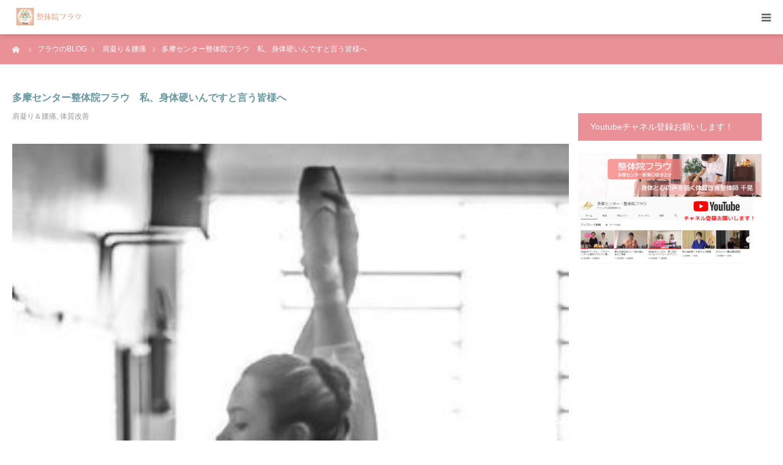

--- FILE ---
content_type: text/html; charset=UTF-8
request_url: https://frau-frau.net/symptom/shoulder-waist/548/
body_size: 18607
content:
<!DOCTYPE html><html class="pc" lang="ja"><head><meta charset="UTF-8"> <!--[if IE]><meta http-equiv="X-UA-Compatible" content="IE=edge"><![endif]--><meta name="viewport" content="width=device-width"><meta name="format-detection" content="telephone=no"><title>多摩センター整体院フラウ　私、身体硬いんですと言う皆様へ | 整体院 フラウ｜多摩センター東口徒歩2分</title><meta name="description" content="多摩センター整体院フラウあなたの心と身体の声を聞く&amp;nbsp;   美姿勢整体師 千晃です私 生まれつき 身体が硬いんです！と何故か自信たっぷりに言う方の為のお助け整体院です♡何だか不思議ですよねー。"><link rel="pingback" href="https://frau-frau.net/wp/xmlrpc.php"><link rel="shortcut icon" href="https://frau-frau.net/wp/wp-content/uploads/2018/08/logo_white16_16.png"><meta name='robots' content='max-image-preview:large' /><link rel='dns-prefetch' href='//www.google.com' /><link rel="alternate" type="application/rss+xml" title="整体院 フラウ｜多摩センター東口徒歩2分 &raquo; フィード" href="https://frau-frau.net/feed/" /><link rel="alternate" type="application/rss+xml" title="整体院 フラウ｜多摩センター東口徒歩2分 &raquo; コメントフィード" href="https://frau-frau.net/comments/feed/" /><link rel="alternate" type="application/rss+xml" title="整体院 フラウ｜多摩センター東口徒歩2分 &raquo; 多摩センター整体院フラウ　私、身体硬いんですと言う皆様へ のコメントのフィード" href="https://frau-frau.net/symptom/shoulder-waist/548/feed/" /><link rel="alternate" title="oEmbed (JSON)" type="application/json+oembed" href="https://frau-frau.net/wp-json/oembed/1.0/embed?url=https%3A%2F%2Ffrau-frau.net%2Fsymptom%2Fshoulder-waist%2F548%2F" /><link rel="alternate" title="oEmbed (XML)" type="text/xml+oembed" href="https://frau-frau.net/wp-json/oembed/1.0/embed?url=https%3A%2F%2Ffrau-frau.net%2Fsymptom%2Fshoulder-waist%2F548%2F&#038;format=xml" /><link rel="preconnect" href="https://fonts.googleapis.com"><link rel="preconnect" href="https://fonts.gstatic.com" crossorigin><link href="https://fonts.googleapis.com/css2?family=Noto+Sans+JP:wght@400;600" rel="stylesheet"><style id='wp-img-auto-sizes-contain-inline-css' type='text/css'>img:is([sizes=auto i],[sizes^="auto," i]){contain-intrinsic-size:3000px 1500px}
/*# sourceURL=wp-img-auto-sizes-contain-inline-css */</style><link rel='stylesheet' id='style-css' href='https://frau-frau.net/wp/wp-content/cache/autoptimize/autoptimize_single_737308541f5138b1fbf8b830fa6c26fd.php' type='text/css' media='all' /><link rel='stylesheet' id='sbi_styles-css' href='https://frau-frau.net/wp/wp-content/plugins/instagram-feed/css/sbi-styles.min.css' type='text/css' media='all' /><style id='wp-emoji-styles-inline-css' type='text/css'>img.wp-smiley, img.emoji {
		display: inline !important;
		border: none !important;
		box-shadow: none !important;
		height: 1em !important;
		width: 1em !important;
		margin: 0 0.07em !important;
		vertical-align: -0.1em !important;
		background: none !important;
		padding: 0 !important;
	}
/*# sourceURL=wp-emoji-styles-inline-css */</style><style id='wp-block-library-inline-css' type='text/css'>:root{--wp-block-synced-color:#7a00df;--wp-block-synced-color--rgb:122,0,223;--wp-bound-block-color:var(--wp-block-synced-color);--wp-editor-canvas-background:#ddd;--wp-admin-theme-color:#007cba;--wp-admin-theme-color--rgb:0,124,186;--wp-admin-theme-color-darker-10:#006ba1;--wp-admin-theme-color-darker-10--rgb:0,107,160.5;--wp-admin-theme-color-darker-20:#005a87;--wp-admin-theme-color-darker-20--rgb:0,90,135;--wp-admin-border-width-focus:2px}@media (min-resolution:192dpi){:root{--wp-admin-border-width-focus:1.5px}}.wp-element-button{cursor:pointer}:root .has-very-light-gray-background-color{background-color:#eee}:root .has-very-dark-gray-background-color{background-color:#313131}:root .has-very-light-gray-color{color:#eee}:root .has-very-dark-gray-color{color:#313131}:root .has-vivid-green-cyan-to-vivid-cyan-blue-gradient-background{background:linear-gradient(135deg,#00d084,#0693e3)}:root .has-purple-crush-gradient-background{background:linear-gradient(135deg,#34e2e4,#4721fb 50%,#ab1dfe)}:root .has-hazy-dawn-gradient-background{background:linear-gradient(135deg,#faaca8,#dad0ec)}:root .has-subdued-olive-gradient-background{background:linear-gradient(135deg,#fafae1,#67a671)}:root .has-atomic-cream-gradient-background{background:linear-gradient(135deg,#fdd79a,#004a59)}:root .has-nightshade-gradient-background{background:linear-gradient(135deg,#330968,#31cdcf)}:root .has-midnight-gradient-background{background:linear-gradient(135deg,#020381,#2874fc)}:root{--wp--preset--font-size--normal:16px;--wp--preset--font-size--huge:42px}.has-regular-font-size{font-size:1em}.has-larger-font-size{font-size:2.625em}.has-normal-font-size{font-size:var(--wp--preset--font-size--normal)}.has-huge-font-size{font-size:var(--wp--preset--font-size--huge)}.has-text-align-center{text-align:center}.has-text-align-left{text-align:left}.has-text-align-right{text-align:right}.has-fit-text{white-space:nowrap!important}#end-resizable-editor-section{display:none}.aligncenter{clear:both}.items-justified-left{justify-content:flex-start}.items-justified-center{justify-content:center}.items-justified-right{justify-content:flex-end}.items-justified-space-between{justify-content:space-between}.screen-reader-text{border:0;clip-path:inset(50%);height:1px;margin:-1px;overflow:hidden;padding:0;position:absolute;width:1px;word-wrap:normal!important}.screen-reader-text:focus{background-color:#ddd;clip-path:none;color:#444;display:block;font-size:1em;height:auto;left:5px;line-height:normal;padding:15px 23px 14px;text-decoration:none;top:5px;width:auto;z-index:100000}html :where(.has-border-color){border-style:solid}html :where([style*=border-top-color]){border-top-style:solid}html :where([style*=border-right-color]){border-right-style:solid}html :where([style*=border-bottom-color]){border-bottom-style:solid}html :where([style*=border-left-color]){border-left-style:solid}html :where([style*=border-width]){border-style:solid}html :where([style*=border-top-width]){border-top-style:solid}html :where([style*=border-right-width]){border-right-style:solid}html :where([style*=border-bottom-width]){border-bottom-style:solid}html :where([style*=border-left-width]){border-left-style:solid}html :where(img[class*=wp-image-]){height:auto;max-width:100%}:where(figure){margin:0 0 1em}html :where(.is-position-sticky){--wp-admin--admin-bar--position-offset:var(--wp-admin--admin-bar--height,0px)}@media screen and (max-width:600px){html :where(.is-position-sticky){--wp-admin--admin-bar--position-offset:0px}}

/*# sourceURL=wp-block-library-inline-css */</style><style id='global-styles-inline-css' type='text/css'>:root{--wp--preset--aspect-ratio--square: 1;--wp--preset--aspect-ratio--4-3: 4/3;--wp--preset--aspect-ratio--3-4: 3/4;--wp--preset--aspect-ratio--3-2: 3/2;--wp--preset--aspect-ratio--2-3: 2/3;--wp--preset--aspect-ratio--16-9: 16/9;--wp--preset--aspect-ratio--9-16: 9/16;--wp--preset--color--black: #000000;--wp--preset--color--cyan-bluish-gray: #abb8c3;--wp--preset--color--white: #ffffff;--wp--preset--color--pale-pink: #f78da7;--wp--preset--color--vivid-red: #cf2e2e;--wp--preset--color--luminous-vivid-orange: #ff6900;--wp--preset--color--luminous-vivid-amber: #fcb900;--wp--preset--color--light-green-cyan: #7bdcb5;--wp--preset--color--vivid-green-cyan: #00d084;--wp--preset--color--pale-cyan-blue: #8ed1fc;--wp--preset--color--vivid-cyan-blue: #0693e3;--wp--preset--color--vivid-purple: #9b51e0;--wp--preset--gradient--vivid-cyan-blue-to-vivid-purple: linear-gradient(135deg,rgb(6,147,227) 0%,rgb(155,81,224) 100%);--wp--preset--gradient--light-green-cyan-to-vivid-green-cyan: linear-gradient(135deg,rgb(122,220,180) 0%,rgb(0,208,130) 100%);--wp--preset--gradient--luminous-vivid-amber-to-luminous-vivid-orange: linear-gradient(135deg,rgb(252,185,0) 0%,rgb(255,105,0) 100%);--wp--preset--gradient--luminous-vivid-orange-to-vivid-red: linear-gradient(135deg,rgb(255,105,0) 0%,rgb(207,46,46) 100%);--wp--preset--gradient--very-light-gray-to-cyan-bluish-gray: linear-gradient(135deg,rgb(238,238,238) 0%,rgb(169,184,195) 100%);--wp--preset--gradient--cool-to-warm-spectrum: linear-gradient(135deg,rgb(74,234,220) 0%,rgb(151,120,209) 20%,rgb(207,42,186) 40%,rgb(238,44,130) 60%,rgb(251,105,98) 80%,rgb(254,248,76) 100%);--wp--preset--gradient--blush-light-purple: linear-gradient(135deg,rgb(255,206,236) 0%,rgb(152,150,240) 100%);--wp--preset--gradient--blush-bordeaux: linear-gradient(135deg,rgb(254,205,165) 0%,rgb(254,45,45) 50%,rgb(107,0,62) 100%);--wp--preset--gradient--luminous-dusk: linear-gradient(135deg,rgb(255,203,112) 0%,rgb(199,81,192) 50%,rgb(65,88,208) 100%);--wp--preset--gradient--pale-ocean: linear-gradient(135deg,rgb(255,245,203) 0%,rgb(182,227,212) 50%,rgb(51,167,181) 100%);--wp--preset--gradient--electric-grass: linear-gradient(135deg,rgb(202,248,128) 0%,rgb(113,206,126) 100%);--wp--preset--gradient--midnight: linear-gradient(135deg,rgb(2,3,129) 0%,rgb(40,116,252) 100%);--wp--preset--font-size--small: 13px;--wp--preset--font-size--medium: 20px;--wp--preset--font-size--large: 36px;--wp--preset--font-size--x-large: 42px;--wp--preset--spacing--20: 0.44rem;--wp--preset--spacing--30: 0.67rem;--wp--preset--spacing--40: 1rem;--wp--preset--spacing--50: 1.5rem;--wp--preset--spacing--60: 2.25rem;--wp--preset--spacing--70: 3.38rem;--wp--preset--spacing--80: 5.06rem;--wp--preset--shadow--natural: 6px 6px 9px rgba(0, 0, 0, 0.2);--wp--preset--shadow--deep: 12px 12px 50px rgba(0, 0, 0, 0.4);--wp--preset--shadow--sharp: 6px 6px 0px rgba(0, 0, 0, 0.2);--wp--preset--shadow--outlined: 6px 6px 0px -3px rgb(255, 255, 255), 6px 6px rgb(0, 0, 0);--wp--preset--shadow--crisp: 6px 6px 0px rgb(0, 0, 0);}:where(.is-layout-flex){gap: 0.5em;}:where(.is-layout-grid){gap: 0.5em;}body .is-layout-flex{display: flex;}.is-layout-flex{flex-wrap: wrap;align-items: center;}.is-layout-flex > :is(*, div){margin: 0;}body .is-layout-grid{display: grid;}.is-layout-grid > :is(*, div){margin: 0;}:where(.wp-block-columns.is-layout-flex){gap: 2em;}:where(.wp-block-columns.is-layout-grid){gap: 2em;}:where(.wp-block-post-template.is-layout-flex){gap: 1.25em;}:where(.wp-block-post-template.is-layout-grid){gap: 1.25em;}.has-black-color{color: var(--wp--preset--color--black) !important;}.has-cyan-bluish-gray-color{color: var(--wp--preset--color--cyan-bluish-gray) !important;}.has-white-color{color: var(--wp--preset--color--white) !important;}.has-pale-pink-color{color: var(--wp--preset--color--pale-pink) !important;}.has-vivid-red-color{color: var(--wp--preset--color--vivid-red) !important;}.has-luminous-vivid-orange-color{color: var(--wp--preset--color--luminous-vivid-orange) !important;}.has-luminous-vivid-amber-color{color: var(--wp--preset--color--luminous-vivid-amber) !important;}.has-light-green-cyan-color{color: var(--wp--preset--color--light-green-cyan) !important;}.has-vivid-green-cyan-color{color: var(--wp--preset--color--vivid-green-cyan) !important;}.has-pale-cyan-blue-color{color: var(--wp--preset--color--pale-cyan-blue) !important;}.has-vivid-cyan-blue-color{color: var(--wp--preset--color--vivid-cyan-blue) !important;}.has-vivid-purple-color{color: var(--wp--preset--color--vivid-purple) !important;}.has-black-background-color{background-color: var(--wp--preset--color--black) !important;}.has-cyan-bluish-gray-background-color{background-color: var(--wp--preset--color--cyan-bluish-gray) !important;}.has-white-background-color{background-color: var(--wp--preset--color--white) !important;}.has-pale-pink-background-color{background-color: var(--wp--preset--color--pale-pink) !important;}.has-vivid-red-background-color{background-color: var(--wp--preset--color--vivid-red) !important;}.has-luminous-vivid-orange-background-color{background-color: var(--wp--preset--color--luminous-vivid-orange) !important;}.has-luminous-vivid-amber-background-color{background-color: var(--wp--preset--color--luminous-vivid-amber) !important;}.has-light-green-cyan-background-color{background-color: var(--wp--preset--color--light-green-cyan) !important;}.has-vivid-green-cyan-background-color{background-color: var(--wp--preset--color--vivid-green-cyan) !important;}.has-pale-cyan-blue-background-color{background-color: var(--wp--preset--color--pale-cyan-blue) !important;}.has-vivid-cyan-blue-background-color{background-color: var(--wp--preset--color--vivid-cyan-blue) !important;}.has-vivid-purple-background-color{background-color: var(--wp--preset--color--vivid-purple) !important;}.has-black-border-color{border-color: var(--wp--preset--color--black) !important;}.has-cyan-bluish-gray-border-color{border-color: var(--wp--preset--color--cyan-bluish-gray) !important;}.has-white-border-color{border-color: var(--wp--preset--color--white) !important;}.has-pale-pink-border-color{border-color: var(--wp--preset--color--pale-pink) !important;}.has-vivid-red-border-color{border-color: var(--wp--preset--color--vivid-red) !important;}.has-luminous-vivid-orange-border-color{border-color: var(--wp--preset--color--luminous-vivid-orange) !important;}.has-luminous-vivid-amber-border-color{border-color: var(--wp--preset--color--luminous-vivid-amber) !important;}.has-light-green-cyan-border-color{border-color: var(--wp--preset--color--light-green-cyan) !important;}.has-vivid-green-cyan-border-color{border-color: var(--wp--preset--color--vivid-green-cyan) !important;}.has-pale-cyan-blue-border-color{border-color: var(--wp--preset--color--pale-cyan-blue) !important;}.has-vivid-cyan-blue-border-color{border-color: var(--wp--preset--color--vivid-cyan-blue) !important;}.has-vivid-purple-border-color{border-color: var(--wp--preset--color--vivid-purple) !important;}.has-vivid-cyan-blue-to-vivid-purple-gradient-background{background: var(--wp--preset--gradient--vivid-cyan-blue-to-vivid-purple) !important;}.has-light-green-cyan-to-vivid-green-cyan-gradient-background{background: var(--wp--preset--gradient--light-green-cyan-to-vivid-green-cyan) !important;}.has-luminous-vivid-amber-to-luminous-vivid-orange-gradient-background{background: var(--wp--preset--gradient--luminous-vivid-amber-to-luminous-vivid-orange) !important;}.has-luminous-vivid-orange-to-vivid-red-gradient-background{background: var(--wp--preset--gradient--luminous-vivid-orange-to-vivid-red) !important;}.has-very-light-gray-to-cyan-bluish-gray-gradient-background{background: var(--wp--preset--gradient--very-light-gray-to-cyan-bluish-gray) !important;}.has-cool-to-warm-spectrum-gradient-background{background: var(--wp--preset--gradient--cool-to-warm-spectrum) !important;}.has-blush-light-purple-gradient-background{background: var(--wp--preset--gradient--blush-light-purple) !important;}.has-blush-bordeaux-gradient-background{background: var(--wp--preset--gradient--blush-bordeaux) !important;}.has-luminous-dusk-gradient-background{background: var(--wp--preset--gradient--luminous-dusk) !important;}.has-pale-ocean-gradient-background{background: var(--wp--preset--gradient--pale-ocean) !important;}.has-electric-grass-gradient-background{background: var(--wp--preset--gradient--electric-grass) !important;}.has-midnight-gradient-background{background: var(--wp--preset--gradient--midnight) !important;}.has-small-font-size{font-size: var(--wp--preset--font-size--small) !important;}.has-medium-font-size{font-size: var(--wp--preset--font-size--medium) !important;}.has-large-font-size{font-size: var(--wp--preset--font-size--large) !important;}.has-x-large-font-size{font-size: var(--wp--preset--font-size--x-large) !important;}
/*# sourceURL=global-styles-inline-css */</style><style id='classic-theme-styles-inline-css' type='text/css'>/*! This file is auto-generated */
.wp-block-button__link{color:#fff;background-color:#32373c;border-radius:9999px;box-shadow:none;text-decoration:none;padding:calc(.667em + 2px) calc(1.333em + 2px);font-size:1.125em}.wp-block-file__button{background:#32373c;color:#fff;text-decoration:none}
/*# sourceURL=/wp-includes/css/classic-themes.min.css */</style><link rel='stylesheet' id='contact-form-7-css' href='https://frau-frau.net/wp/wp-content/cache/autoptimize/autoptimize_single_64ac31699f5326cb3c76122498b76f66.php' type='text/css' media='all' /><link rel='stylesheet' id='tcd-maps-css' href='https://frau-frau.net/wp/wp-content/cache/autoptimize/autoptimize_single_ae41711275a9e159c0142730f027f765.php' type='text/css' media='all' /><link rel='stylesheet' id='wpcf7-redirect-script-frontend-css' href='https://frau-frau.net/wp/wp-content/cache/autoptimize/autoptimize_single_f7b23dc61faf57c6168b516c4ebac487.php' type='text/css' media='all' /><style>:root {
  --tcd-font-type1: Arial,"Hiragino Sans","Yu Gothic Medium","Meiryo",sans-serif;
  --tcd-font-type2: "Times New Roman",Times,"Yu Mincho","游明朝","游明朝体","Hiragino Mincho Pro",serif;
  --tcd-font-type3: Palatino,"Yu Kyokasho","游教科書体","UD デジタル 教科書体 N","游明朝","游明朝体","Hiragino Mincho Pro","Meiryo",serif;
  --tcd-font-type-logo: "Noto Sans JP",sans-serif;
}</style> <script type="text/javascript" src="https://frau-frau.net/wp/wp-includes/js/jquery/jquery.min.js" id="jquery-core-js"></script> <script defer type="text/javascript" src="https://frau-frau.net/wp/wp-includes/js/jquery/jquery-migrate.min.js" id="jquery-migrate-js"></script> <link rel="https://api.w.org/" href="https://frau-frau.net/wp-json/" /><link rel="alternate" title="JSON" type="application/json" href="https://frau-frau.net/wp-json/wp/v2/posts/548" /><link rel="canonical" href="https://frau-frau.net/symptom/shoulder-waist/548/" /><link rel='shortlink' href='https://frau-frau.net/?p=548' /><link rel="stylesheet" href="https://frau-frau.net/wp/wp-content/cache/autoptimize/autoptimize_single_50265646ae4b095b759b4e50aa282ae0.php?ver=2.0"><link rel="stylesheet" href="https://frau-frau.net/wp/wp-content/cache/autoptimize/autoptimize_single_9b8389d0ce4fd22b8dd9b7fc789114c0.php?ver=2.0"><link rel="stylesheet" media="screen and (max-width:1280px)" href="https://frau-frau.net/wp/wp-content/cache/autoptimize/autoptimize_single_dc2bf2c9827955a2f8cbec60286f73fc.php?ver=2.0"><link rel="stylesheet" media="screen and (max-width:1280px)" href="https://frau-frau.net/wp/wp-content/cache/autoptimize/autoptimize_single_c0a4d994b6248c63b82bf4b2e8248c94.php?ver=2.0"> <script defer src="https://frau-frau.net/wp/wp-content/cache/autoptimize/autoptimize_single_e2d41e5c8fed838d9014fea53d45ce75.php?ver=2.0"></script> <script defer src="https://frau-frau.net/wp/wp-content/cache/autoptimize/autoptimize_single_47e63ada37264b71d4d1db51a2dd4369.php?ver=2.0"></script> <script defer src="https://frau-frau.net/wp/wp-content/cache/autoptimize/autoptimize_single_df8c9ac6de63eafed6183db5f20708d4.php?ver=2.0"></script> <script defer src="https://frau-frau.net/wp/wp-content/cache/autoptimize/autoptimize_single_1030dc393428800c5856356e7cd06e84.php?ver=2.0"></script> <style type="text/css">body, input, textarea { font-family: var(--tcd-font-type1); }

.rich_font, .p-vertical { font-family: var(--tcd-font-type1);}

.rich_font_logo { font-family: var(--tcd-font-type-logo); font-weight: bold !important;}

#footer_tel .number { font-family: var(--tcd-font-type1); }


#header_image_for_404 .headline { font-family: var(--tcd-font-type3); font-weight:500; }




#post_title { font-size:32px; color:#6698a1; }
.post_content { font-size:20px; color:#666666; }
.single-news #post_title { font-size:32px; color:#6698a1; }
.single-news .post_content { font-size:18px; color:#666666; }

.mobile #post_title { font-size:16px; }
.mobile .post_content { font-size:13px; }
.mobile .single-news #post_title { font-size:16px; }
.mobile .single-news .post_content { font-size:13px; }

body.page .post_content { font-size:20px; color:#666666; }
#page_title { font-size:32px; color:#ec76a2; }
#page_title span { font-size:24px; color:#92a8d1; }

.mobile body.page .post_content { font-size:13px; }
.mobile #page_title { font-size:16px; }
.mobile #page_title span { font-size:14px; }

.c-pw__btn { background: #ea9198; }
.post_content a, .post_content a:hover, .custom-html-widget a, .custom-html-widget a:hover { color: #92a8d1; }







#related_post .image img, .styled_post_list1 .image img, .styled_post_list2 .image img, .widget_tab_post_list .image img, #blog_list .image img, #news_archive_list .image img,
  #index_blog_list .image img, #index_3box .image img, #index_news_list .image img, #archive_news_list .image img, #footer_content .image img
{
  width:100%; height:auto;
  -webkit-transition: transform  0.75s ease; -moz-transition: transform  0.75s ease; transition: transform  0.75s ease;
}
#related_post .image:hover img, .styled_post_list1 .image:hover img, .styled_post_list2 .image:hover img, .widget_tab_post_list .image:hover img, #blog_list .image:hover img, #news_archive_list .image:hover img,
  #index_blog_list .image:hover img, #index_3box .image:hover img, #index_news_list .image:hover img, #archive_news_list .image:hover img, #footer_content .image:hover img
{
  -webkit-transform: scale(1.2);
  -moz-transform: scale(1.2);
  -ms-transform: scale(1.2);
  -o-transform: scale(1.2);
  transform: scale(1.2);
}



body, a, #index_course_list a:hover, #previous_next_post a:hover, #course_list li a:hover
  { color: #5e5e5e; }

#page_header .headline, .side_widget .styled_post_list1 .title:hover, .page_post_list .meta a:hover, .page_post_list .headline,
  .slider_main .caption .title a:hover, #comment_header ul li a:hover, #header_text .logo a:hover, #bread_crumb li.home a:hover:before, #post_title_area .meta li a:hover
    { color: #ea9198; }

.pc #global_menu ul ul a, .design_button a, #index_3box .title a, .next_page_link a:hover, #archive_post_list_tab ol li:hover, .collapse_category_list li a:hover .count, .slick-arrow:hover, .pb_spec_table_button a:hover,
  #wp-calendar td a:hover, #wp-calendar #prev a:hover, #wp-calendar #next a:hover, #related_post .headline, .side_headline, #single_news_list .headline, .mobile #global_menu li a:hover, #mobile_menu .close_button:hover,
    #post_pagination p, .page_navi span.current, .tcd_user_profile_widget .button a:hover, #return_top_mobile a:hover, #p_readmore .button, #bread_crumb
      { background-color: #ea9198 !important; }

#archive_post_list_tab ol li:hover, #comment_header ul li a:hover, #comment_header ul li.comment_switch_active a, #comment_header #comment_closed p, #post_pagination p, .page_navi span.current
  { border-color: #ea9198; }

.collapse_category_list li a:before
  { border-color: transparent transparent transparent #ea9198; }

.slider_nav .swiper-slide-active, .slider_nav .swiper-slide:hover
  { box-shadow:inset 0 0 0 5px #ea9198; }

a:hover, .pc #global_menu a:hover, .pc #global_menu > ul > li.active > a, .pc #global_menu > ul > li.current-menu-item > a, #bread_crumb li.home a:hover:after, #bread_crumb li a:hover, #post_meta_top a:hover, #index_blog_list li.category a:hover, #footer_tel .number,
  #single_news_list .link:hover, #single_news_list .link:hover:before, #archive_faq_list .question:hover, #archive_faq_list .question.active, #archive_faq_list .question:hover:before, #archive_faq_list .question.active:before, #archive_header_no_image .title
    { color: #70c2a8; }


.pc #global_menu ul ul a:hover, .design_button a:hover, #index_3box .title a:hover, #return_top a:hover, #post_pagination a:hover, .page_navi a:hover, #slide_menu a span.count, .tcdw_custom_drop_menu a:hover, #p_readmore .button:hover, #previous_next_page a:hover, #mobile_menu,
  #course_next_prev_link a:hover, .tcd_category_list li a:hover .count, #submit_comment:hover, #comment_header ul li a:hover, .widget_tab_post_list_button a:hover, #searchform .submit_button:hover, .mobile #menu_button:hover,.widget_tag_cloud .tagcloud a:hover
    { background-color: #70c2a8 !important; }

#post_pagination a:hover, .page_navi a:hover, .tcdw_custom_drop_menu a:hover, #comment_textarea textarea:focus, #guest_info input:focus, .widget_tab_post_list_button a:hover
  { border-color: #70c2a8 !important; }

.post_content a { color: #92a8d1; }

.color_font { color: #846e1c; }


#copyright { background-color: #ea9198; color: #FFFFFF; }

#schedule_table thead { background:#f2ebeb; }
#schedule_table .color { background:#eff5f6; }
#archive_faq_list .answer { background:#f6f9f9; }

#page_header .square_headline { background: #f7eded; }
#page_header .square_headline .title { color: #846e1c; }
#page_header .square_headline .sub_title { color: #666666; }

#comment_header ul li.comment_switch_active a, #comment_header #comment_closed p { background-color: #ea9198 !important; }
#comment_header ul li.comment_switch_active a:after, #comment_header #comment_closed p:after { border-color:#ea9198 transparent transparent transparent; }

.no_header_content { background:rgba(234,145,152,0.8); }



/* Contact Form 7カスタマイズ */
/* テーブル セル2つ */
@media screen and (max-width: 480px) { /* ▼480：iPhone6+縦 */
.respStyle th, .respStyle td { display:block; }
.respStyle th {
    border-bottom: none;
    padding: 10px 0px 4px 8px;
}
}

.respStyle th {
    text-align: left;
    font-size: 14px;
    color: #333;
}

.respStyle td {
    font-size: 12px;
}

/* 必須ピンク */
.required-srt {
    font-size: 8pt;
    padding: 5px;
    background: #DE8686;
    color: #fff;
    border-radius: 3px;
    margin-right: 3px;
}

/* 必須グレー */
.unrequired-srt {
    font-size: 8pt;
    padding: 5px;
    background: #BDBDBD;
    color: #fff;
    border-radius: 3px;
    margin-right: 3px;
}

/* Contact Form 7のラジオボタンを縦並びに　class:list-blockをclass指定する */
.list-block .wpcf7-list-item {
    display: block;
}

.recaptcha { /* recaptchaに余白 */
    margin: -10px 0 20px 0;
}


/* ----------------------------------------
 背景色の変更
----------------------------------------- */
.wpcf7c-conf {
    background-color: #FFECDF; /* 背景色 */
    color: black; /* 文字色 */
    border: 1px solid #6698a1; /* 周りの線: 太さ　線種 線の色 */
}

/* ----------------------------------------
 ボタンのデザイン変更
------------------------------------------*/
input.wpcf7c-btn-back, 
input.wpcf7-submit,
input.wpcf7-confirm {
    width: 12em; /* ボタンの横幅: 8文字分の大きさ */
    height: 4em; /* ボタンの高さ: 2文字分の高さ */
}
input.wpcf7-confirm, 
input.wpcf7-submit {
    background: #56BFBC;	/* 背景色を緑に */
    color: #fff;	/* 文字色を白に */
    border-color: #6698a1 #6698a1 #6698a1 #6698a1;
    /* 周りの線を緑系に */
}
input.wpcf7c-btn-back {
    background: lightgray;
}

/* -----------------------------------------
　戻るボタンと送信ボタンの間の余白を調整
-------------------------------------------*/
input.wpcf7c-btn-back {
    margin-right: 1em;
}/* CSS Document */


/* クイックタグ　配色追加カスタマイズ */
.wl_red { background-color: #EA9198; border-color: #EA9198; color: #FFFFFF; }
.wl_yellow { background-color: #F7CAC9; border-color: #F7CAC9; color: #FFFFFF; }
.wl_blue { background-color: #68b8d1; border-color: #68b8d1; color: #FFFFFF; }
.wl_green { background-color: #6698a1; border-color: #6698a1; color: #FFFFFF; }
.wl_gold { background-color: #846E1C; border-color: #846E1C; color: #ffffff; }
.wl_pink { background-color: #F88280; border-color: #F88280; color: #ffffff; }

.bt_red{ background:#EA9198; color:#fff; }
.bt_red:hover, .bt_red:focus { background-color:#F588BE; color:#fff; }
.bt_yellow{ background:#F7CAC9; color:#fff; }
.bt_yellow:hover, .bt_yellow:focus { background-color:#F97957; color:#fff; }
.bt_blue{ background:#68b8d1; color:#fff; }
.bt_blue:hover, .bt_blue:focus { background-color:#92A8D1; color:#fff; }
.bt_green{ background:#92A8D1; color:#fff; }
.bt_green:hover, .bt_green:focus { background-color:#70C2A8; color:#fff; }


iframe{ width: 100%; height:auto; } 

/*送信ボタンカスタマイズ */
.wpcf7 input[type="submit"] {
width:100%;
padding:15px;
border-radius:10px;
-webkit-border-radius: 10px;  
-moz-border-radius: 10px;
border: none;
box-shadow: 0 3px 0 #ddd;
background: #F88280;
transition: 0.3s;
}
.wpcf7-submit:hover {
background: #70C2A8;
transform: translate3d(0px, 3px, 1px);
-webkit-transform: translate3d(0px, 3px, 1px);
-moz-transform: translate3d(0px, 3px, 1px);
}</style><style type="text/css"></style><noscript><style>.lazyload[data-src]{display:none !important;}</style></noscript><style>.lazyload{background-image:none !important;}.lazyload:before{background-image:none !important;}</style><link rel="icon" href="https://frau-frau.net/wp/wp-content/uploads/2025/07/cropped-メインロゴ600×600-32x32.jpg" sizes="32x32" /><link rel="icon" href="https://frau-frau.net/wp/wp-content/uploads/2025/07/cropped-メインロゴ600×600-192x192.jpg" sizes="192x192" /><link rel="apple-touch-icon" href="https://frau-frau.net/wp/wp-content/uploads/2025/07/cropped-メインロゴ600×600-180x180.jpg" /><meta name="msapplication-TileImage" content="https://frau-frau.net/wp/wp-content/uploads/2025/07/cropped-メインロゴ600×600-270x270.jpg" /></head><body data-rsssl=1 id="body" class="wp-singular post-template-default single single-post postid-548 single-format-standard wp-embed-responsive wp-theme-birth_tcd057 fix_top"><div id="container"><div id="header"><div id="header_inner"><div id="logo_image"><div class="logo"> <a href="https://frau-frau.net/" title="整体院 フラウ｜多摩センター東口徒歩2分"> <img class="pc_logo_image lazyload" src="[data-uri]" alt="整体院 フラウ｜多摩センター東口徒歩2分" title="整体院 フラウ｜多摩センター東口徒歩2分" width="300" height="90" data-src="https://frau-frau.net/wp/wp-content/uploads/2025/07/フラウHPロゴ600×180.jpg?1769559359" decoding="async" data-eio-rwidth="600" data-eio-rheight="180" /><noscript><img class="pc_logo_image" src="https://frau-frau.net/wp/wp-content/uploads/2025/07/フラウHPロゴ600×180.jpg?1769559359" alt="整体院 フラウ｜多摩センター東口徒歩2分" title="整体院 フラウ｜多摩センター東口徒歩2分" width="300" height="90" data-eio="l" /></noscript> <img class="mobile_logo_image lazyload" src="[data-uri]" alt="整体院 フラウ｜多摩センター東口徒歩2分" title="整体院 フラウ｜多摩センター東口徒歩2分" width="120" height="36" data-src="https://frau-frau.net/wp/wp-content/uploads/2025/07/フラウHPロゴ240×72.jpg?1769559359" decoding="async" data-eio-rwidth="240" data-eio-rheight="72" /><noscript><img class="mobile_logo_image" src="https://frau-frau.net/wp/wp-content/uploads/2025/07/フラウHPロゴ240×72.jpg?1769559359" alt="整体院 フラウ｜多摩センター東口徒歩2分" title="整体院 フラウ｜多摩センター東口徒歩2分" width="120" height="36" data-eio="l" /></noscript> </a></div></div><div id="header_button" class="button design_button"> <a href="">ご予約は　070-3985-7733</a></div><div id="global_menu"><ul id="menu-%e3%83%88%e3%83%83%e3%83%97%e3%83%a1%e3%83%8b%e3%83%a5%e3%83%bc" class="menu"><li id="menu-item-79" class="menu-item menu-item-type-post_type menu-item-object-page menu-item-home menu-item-79"><a href="https://frau-frau.net/">HOME</a></li><li id="menu-item-73" class="menu-item menu-item-type-post_type menu-item-object-page menu-item-has-children menu-item-73"><a href="https://frau-frau.net/course/">施術コース</a><ul class="sub-menu"><li id="menu-item-78" class="menu-item menu-item-type-post_type menu-item-object-page menu-item-78"><a href="https://frau-frau.net/course/oil_treatment/">アジアンオイル整体</a></li><li id="menu-item-5635" class="menu-item menu-item-type-post_type menu-item-object-page menu-item-5635"><a href="https://frau-frau.net/course/feminine-care/">フェミニンケア</a></li><li id="menu-item-1279" class="menu-item menu-item-type-post_type menu-item-object-page menu-item-1279"><a href="https://frau-frau.net/voice/">お客様の声</a></li><li id="menu-item-158" class="menu-item menu-item-type-post_type menu-item-object-page menu-item-158"><a href="https://frau-frau.net/profile_chiaki/">整体師 千晃</a></li></ul></li><li id="menu-item-84" class="menu-item menu-item-type-post_type menu-item-object-page menu-item-84"><a href="https://frau-frau.net/therapist_training/">セラピスト養成講座</a></li><li id="menu-item-74" class="menu-item menu-item-type-post_type menu-item-object-page current_page_parent menu-item-74"><a href="https://frau-frau.net/blog/">ブログ</a></li><li id="menu-item-8004" class="menu-item menu-item-type-post_type menu-item-object-page menu-item-8004"><a href="https://frau-frau.net/access2/">アクセス</a></li></ul></div> <a href="#" id="menu_button"><span>menu</span></a></div></div><div id="main_contents" class="clearfix"><div id="bread_crumb"><ul class="clearfix" itemscope itemtype="https://schema.org/BreadcrumbList"><li itemprop="itemListElement" itemscope itemtype="https://schema.org/ListItem" class="home"><a itemprop="item" href="https://frau-frau.net/"><span itemprop="name">ホーム</span></a><meta itemprop="position" content="1"></li><li itemprop="itemListElement" itemscope itemtype="https://schema.org/ListItem"><a itemprop="item" href="https://frau-frau.net/blog/"><span itemprop="name">フラウのBLOG</span></a><meta itemprop="position" content="2"></li><li class="category" itemprop="itemListElement" itemscope itemtype="https://schema.org/ListItem"> <a itemprop="item" href="https://frau-frau.net/category/symptom/shoulder-waist/"><span itemprop="name">肩凝り＆腰痛</span></a> <a itemprop="item" href="https://frau-frau.net/category/symptom/constitution_improvement/"><span itemprop="name">体質改善</span></a><meta itemprop="position" content="3"></li><li class="last" itemprop="itemListElement" itemscope itemtype="https://schema.org/ListItem"><span itemprop="name">多摩センター整体院フラウ　私、身体硬いんですと言う皆様へ</span><meta itemprop="position" content="4"></li></ul></div><div id="main_col" class="clearfix"><div id="left_col" class="clearfix"><article id="article"><h1 id="post_title" class="rich_font entry-title">多摩センター整体院フラウ　私、身体硬いんですと言う皆様へ</h1><ul id="post_meta_top" class="clearfix"><li class="category clearfix"><a href="https://frau-frau.net/category/symptom/shoulder-waist/" rel="category tag">肩凝り＆腰痛</a>, <a href="https://frau-frau.net/category/symptom/constitution_improvement/" rel="category tag">体質改善</a></li></ul><div id="post_image"> <img width="320" height="480" src="[data-uri]" class="attachment-size3 size-size3 wp-post-image lazyload" alt="" decoding="async" fetchpriority="high"   data-src="https://frau-frau.net/wp/wp-content/uploads/2018/04/IMG_4334-320x480.jpg" data-srcset="https://frau-frau.net/wp/wp-content/uploads/2018/04/IMG_4334-320x480.jpg 320w, https://frau-frau.net/wp/wp-content/uploads/2018/04/IMG_4334-320x480-200x300.jpg 200w" data-sizes="auto" data-eio-rwidth="320" data-eio-rheight="480" /><noscript><img width="320" height="480" src="https://frau-frau.net/wp/wp-content/uploads/2018/04/IMG_4334-320x480.jpg" class="attachment-size3 size-size3 wp-post-image" alt="" decoding="async" fetchpriority="high" srcset="https://frau-frau.net/wp/wp-content/uploads/2018/04/IMG_4334-320x480.jpg 320w, https://frau-frau.net/wp/wp-content/uploads/2018/04/IMG_4334-320x480-200x300.jpg 200w" sizes="(max-width: 320px) 100vw, 320px" data-eio="l" /></noscript></div><div class="post_content clearfix"><h1>多摩センター整体院フラウ</h1><h1>あなたの心と身体の声を聞く</h1><p>&nbsp;</p><h1>  <b> </b><span style="color: #ff80bf; font-size: x-large;"><b>美姿勢整体師 千晃です</b></span></h1><h2><b>私 生まれつき 身体が硬いんです！と</b></h2><p><b>何故か自信たっぷりに言う方の為の</b></p><p><b>お助け整体院です</b>♡</p><p>何だか不思議ですよねー。</p><h1><b><span style="color: #ff1493;">何故身体硬い人と柔らかい人居るのかな？</span></b></h1><p>その違いって&#8230;って何故だか不思議ですよね</p><p>よくテレビや雑誌でも</p><p>柔軟性があるね、とか ないねーとかって</p><p>書いてたり 聞いたり 言われたる</p><p>方も居ると思いますが</p><h1><span style="color: #ff1493; font-size: x-large;"><b>柔軟性とは？</b></span></h1><h3>□関節の動きやすさの事なんです。</h3><p>それは</p><h3>□主に筋肉や腱などが<span style="font-size: x-large;"><b>伸びる能力の事</b></span></h3><p><span style="color: #737373; font-size: x-large;"><b>身体の硬さは筋肉の中の</b></span></p><p><span style="color: #737373; font-size: x-large;"><b>結合組織である</b></span></p><h1><span style="color: #ff0000; font-size: x-large;"><b>コラーゲンが決めてる！</b></span></h1><p><span style="color: #737373; font-size: x-large;"><b>んです♡</b></span></p><p>女性はコラーゲンとかって言葉に</p><p><span style="color: #ff0000;">超敏感！</span>♡(<span style="font-size: small;">フカヒレや鰻に沢山のコラーゲンが)</span></p><div><a href="https://stat.ameba.jp/user_images/20180418/23/frau-frau7733/14/a4/j/o0750049614173283232.jpg" data-cke-saved-href="https://stat.ameba.jp/user_images/20180418/23/frau-frau7733/14/a4/j/o0750049614173283232.jpg"><img decoding="async" src="[data-uri]" alt="{0F6BEBCE-F43B-4C84-9534-5A9A1BC95CE6}" width="400" height="264" border="0" data-cke-saved-src="https://stat.ameba.jp/user_images/20180418/23/frau-frau7733/14/a4/j/o0750049614173283232.jpg" data-src="https://stat.ameba.jp/user_images/20180418/23/frau-frau7733/14/a4/j/o0750049614173283232.jpg" class="lazyload" data-eio-rwidth="400" data-eio-rheight="264" /><noscript><img decoding="async" src="https://stat.ameba.jp/user_images/20180418/23/frau-frau7733/14/a4/j/o0750049614173283232.jpg" alt="{0F6BEBCE-F43B-4C84-9534-5A9A1BC95CE6}" width="400" height="264" border="0" data-cke-saved-src="https://stat.ameba.jp/user_images/20180418/23/frau-frau7733/14/a4/j/o0750049614173283232.jpg" data-eio="l" /></noscript></a></div><p>普段から動かしてれば問題ないのですが</p><h1><b>動かすのを怠ると筋萎縮が始まり動きが</b></h1><h1><b>悪くなっていきます。</b></h1><p>関節の動きが悪くなり</p><p>可動域も狭くなってしまいます。</p><p>また、同じ姿勢や筋肉の少ない</p><p>場所もこり固まりやすくりますね。</p><p>これは筋肉のコラーゲンが増えて硬くなる</p><p>からなんです。</p><p>全員とは言えないけどね</p><p>ある程度はストレッチやマッサージ</p><p>で硬い人も柔らかくなるので</p><p>諦めないで</p><div></div><div><a href="https://stat.ameba.jp/user_images/20180418/23/frau-frau7733/17/67/j/o0960060014173283253.jpg" data-cke-saved-href="https://stat.ameba.jp/user_images/20180418/23/frau-frau7733/17/67/j/o0960060014173283253.jpg"><img decoding="async" src="[data-uri]" alt="{353D5F4C-75E2-47CC-BD91-328E605BF1EF}" width="400" height="250" border="0" data-cke-saved-src="https://stat.ameba.jp/user_images/20180418/23/frau-frau7733/17/67/j/o0960060014173283253.jpg" data-src="https://stat.ameba.jp/user_images/20180418/23/frau-frau7733/17/67/j/o0960060014173283253.jpg" class="lazyload" data-eio-rwidth="400" data-eio-rheight="250" /><noscript><img decoding="async" src="https://stat.ameba.jp/user_images/20180418/23/frau-frau7733/17/67/j/o0960060014173283253.jpg" alt="{353D5F4C-75E2-47CC-BD91-328E605BF1EF}" width="400" height="250" border="0" data-cke-saved-src="https://stat.ameba.jp/user_images/20180418/23/frau-frau7733/17/67/j/o0960060014173283253.jpg" data-eio="l" /></noscript></a></div><h2><span style="color: #ff1493;">柔軟な身体</span></h2><p><span style="color: #ff1493;">柔軟な性格</span></p><p><span style="color: #ff1493;">柔軟な思考を 手に入れましょう。</span></p><p><span style="color: #ff1493;">せめて思考は柔軟でいたいものですね</span></p><p>だから もう年だからとか</p><p>もう無理とか 自分で決めず</p><p>少しやってみよーかな みたいな</p><p>ライトでトライする気持ち 大事です。</p><p>GW営業してます。</p><div></div><div> <img decoding="async" src="[data-uri]" alt="王冠１" data-cke-saved-src="https://stat100.ameba.jp/blog/ucs/img/char/char2/120.gif" data-src="https://stat100.ameba.jp/blog/ucs/img/char/char2/120.gif" class="lazyload" /><noscript><img decoding="async" src="https://stat100.ameba.jp/blog/ucs/img/char/char2/120.gif" alt="王冠１" data-cke-saved-src="https://stat100.ameba.jp/blog/ucs/img/char/char2/120.gif" data-eio="l" /></noscript>ご予約は<img decoding="async" src="[data-uri]" alt="王冠１" data-cke-saved-src="https://stat100.ameba.jp/blog/ucs/img/char/char2/120.gif" data-src="https://stat100.ameba.jp/blog/ucs/img/char/char2/120.gif" class="lazyload" /><noscript><img decoding="async" src="https://stat100.ameba.jp/blog/ucs/img/char/char2/120.gif" alt="王冠１" data-cke-saved-src="https://stat100.ameba.jp/blog/ucs/img/char/char2/120.gif" data-eio="l" /></noscript></div><div></div><div><div>こちらの申し込みフォームからご予約</div><div>してください。</div><div></div><div><b>フォームはこちらです。</b></div><div><a href="https://ws.formzu.net/dist/S85966689/" data-cke-saved-href="https://ws.formzu.net/dist/S85966689/"><span style="color: #000000;">https://ws.formzu.net/dist/S85966689/</span></a></div></div><div></div><div></div><div></div><div></div><div></div><div></div><p><img decoding="async" src="[data-uri]" alt="王冠１" data-cke-saved-src="https://stat100.ameba.jp/blog/ucs/img/char/char2/120.gif" data-src="https://stat100.ameba.jp/blog/ucs/img/char/char2/120.gif" class="lazyload" /><noscript><img decoding="async" src="https://stat100.ameba.jp/blog/ucs/img/char/char2/120.gif" alt="王冠１" data-cke-saved-src="https://stat100.ameba.jp/blog/ucs/img/char/char2/120.gif" data-eio="l" /></noscript>  <a href="https://frau-frau.net/frau" data-cke-saved-href="https://frau-frau.net/frau">https://frau-frau.net/frau</a>  <img decoding="async" src="[data-uri]" alt="王冠１" data-cke-saved-src="https://stat100.ameba.jp/blog/ucs/img/char/char2/120.gif" data-src="https://stat100.ameba.jp/blog/ucs/img/char/char2/120.gif" class="lazyload" /><noscript><img decoding="async" src="https://stat100.ameba.jp/blog/ucs/img/char/char2/120.gif" alt="王冠１" data-cke-saved-src="https://stat100.ameba.jp/blog/ucs/img/char/char2/120.gif" data-eio="l" /></noscript></p><p>&nbsp;</p></div><div class="single_share clearfix" id="single_share_bottom"><div class="share-type1 share-btm"><div class="sns"><ul class="type1 clearfix"><li class="twitter"> <a href="https://twitter.com/intent/tweet?text=%E5%A4%9A%E6%91%A9%E3%82%BB%E3%83%B3%E3%82%BF%E3%83%BC%E6%95%B4%E4%BD%93%E9%99%A2%E3%83%95%E3%83%A9%E3%82%A6%E3%80%80%E7%A7%81%E3%80%81%E8%BA%AB%E4%BD%93%E7%A1%AC%E3%81%84%E3%82%93%E3%81%A7%E3%81%99%E3%81%A8%E8%A8%80%E3%81%86%E7%9A%86%E6%A7%98%E3%81%B8&url=https%3A%2F%2Ffrau-frau.net%2Fsymptom%2Fshoulder-waist%2F548%2F&via=KdvYm449EEyhsQ5&tw_p=tweetbutton&related=KdvYm449EEyhsQ5" onclick="javascript:window.open(this.href, '', 'menubar=no,toolbar=no,resizable=yes,scrollbars=yes,height=400,width=600');return false;"><i class="icon-twitter"></i><span class="ttl">Post</span><span class="share-count"></span></a></li><li class="facebook"> <a href="//www.facebook.com/sharer/sharer.php?u=https://frau-frau.net/symptom/shoulder-waist/548/&amp;t=%E5%A4%9A%E6%91%A9%E3%82%BB%E3%83%B3%E3%82%BF%E3%83%BC%E6%95%B4%E4%BD%93%E9%99%A2%E3%83%95%E3%83%A9%E3%82%A6%E3%80%80%E7%A7%81%E3%80%81%E8%BA%AB%E4%BD%93%E7%A1%AC%E3%81%84%E3%82%93%E3%81%A7%E3%81%99%E3%81%A8%E8%A8%80%E3%81%86%E7%9A%86%E6%A7%98%E3%81%B8" class="facebook-btn-icon-link" target="blank" rel="nofollow"><i class="icon-facebook"></i><span class="ttl">Share</span><span class="share-count"></span></a></li></ul></div></div></div><ul id="post_meta_bottom" class="clearfix"><li class="post_category"><a href="https://frau-frau.net/category/symptom/shoulder-waist/" rel="category tag">肩凝り＆腰痛</a>, <a href="https://frau-frau.net/category/symptom/constitution_improvement/" rel="category tag">体質改善</a></li></ul><div id="previous_next_post" class="clearfix"><div class='prev_post'><a href='https://frau-frau.net/healing/541/' title='多摩センター整体院フラウ　体と心のバランス最近取れてないなーって方はどうぞ!'><span class='title'>多摩センター整体院フラウ　体と心のバランス最近取れてないなーって方はどうぞ!</span><span class='nav'>前の記事</span></a></div><div class='next_post'><a href='https://frau-frau.net/symptom/shoulder-waist/234/' title='更年期・プレ更年期の取り扱い説明書行動編 多摩センター整体院フラウ'><span class='title'>更年期・プレ更年期の取り扱い説明書行動編 多摩センター整体院フラウ</span><span class='nav'>次の記事</span></a></div></div></article><div id="related_post"><h2 class="headline">関連NEWS</h2><ol class="clearfix"><li class="clearfix"> <a class="image" href="https://frau-frau.net/symptom/shoulder-waist/221/" title="慢性腰痛　ぎっくり腰でびっこ引きながらご紹介で来られた方"></a><h3 class="title"><a href="https://frau-frau.net/symptom/shoulder-waist/221/" name="">慢性腰痛　ぎっくり腰でびっこ引きながらご紹介で来られた方</a></h3></li><li class="clearfix"> <a class="image" href="https://frau-frau.net/symptom/shoulder-waist/1488/" title="多摩センター駅近肩首整体院フラウ【スマホ病】首肩凝りさんはこれやってね"><img width="391" height="499" src="[data-uri]" class="attachment-size3 size-size3 wp-post-image lazyload" alt="" decoding="async"   data-src="https://frau-frau.net/wp/wp-content/uploads/2019/06/61OCrHz8L4L._SX389_BO1204203200_-1.jpg" data-srcset="https://frau-frau.net/wp/wp-content/uploads/2019/06/61OCrHz8L4L._SX389_BO1204203200_-1.jpg 391w, https://frau-frau.net/wp/wp-content/uploads/2019/06/61OCrHz8L4L._SX389_BO1204203200_-1-235x300.jpg 235w" data-sizes="auto" data-eio-rwidth="391" data-eio-rheight="499" /><noscript><img width="391" height="499" src="https://frau-frau.net/wp/wp-content/uploads/2019/06/61OCrHz8L4L._SX389_BO1204203200_-1.jpg" class="attachment-size3 size-size3 wp-post-image" alt="" decoding="async" srcset="https://frau-frau.net/wp/wp-content/uploads/2019/06/61OCrHz8L4L._SX389_BO1204203200_-1.jpg 391w, https://frau-frau.net/wp/wp-content/uploads/2019/06/61OCrHz8L4L._SX389_BO1204203200_-1-235x300.jpg 235w" sizes="(max-width: 391px) 100vw, 391px" data-eio="l" /></noscript></a><h3 class="title"><a href="https://frau-frau.net/symptom/shoulder-waist/1488/" name="">多摩センター駅近肩首整体院フラウ【スマホ病】首肩凝りさんはこ…</a></h3></li><li class="clearfix"> <a class="image" href="https://frau-frau.net/symptom/shoulder-waist/2548/" title="多摩センター駅近肩首整体院フラウ【人間関係で最近お疲れ気味】のあなたに"><img width="830" height="387" src="[data-uri]" class="attachment-size3 size-size3 wp-post-image lazyload" alt="" decoding="async" data-src="https://frau-frau.net/wp/wp-content/uploads/2018/09/AdobeStock_111923794-830x387.jpg" data-eio-rwidth="830" data-eio-rheight="387" /><noscript><img width="830" height="387" src="https://frau-frau.net/wp/wp-content/uploads/2018/09/AdobeStock_111923794-830x387.jpg" class="attachment-size3 size-size3 wp-post-image" alt="" decoding="async" data-eio="l" /></noscript></a><h3 class="title"><a href="https://frau-frau.net/symptom/shoulder-waist/2548/" name="">多摩センター駅近肩首整体院フラウ【人間関係で最近お疲れ気味】…</a></h3></li><li class="clearfix"> <a class="image" href="https://frau-frau.net/symptom/constitution_improvement/1755/" title="多摩センター駅近肩首整体院フラウ【肋間神経痛】は、たったこれするだけで治るんです。"><img width="225" height="225" src="[data-uri]" class="attachment-size3 size-size3 wp-post-image lazyload" alt="" decoding="async"   data-src="https://frau-frau.net/wp/wp-content/uploads/2019/12/rajio.png" data-srcset="https://frau-frau.net/wp/wp-content/uploads/2019/12/rajio.png 225w, https://frau-frau.net/wp/wp-content/uploads/2019/12/rajio-150x150.png 150w, https://frau-frau.net/wp/wp-content/uploads/2019/12/rajio-120x120.png 120w" data-sizes="auto" data-eio-rwidth="225" data-eio-rheight="225" /><noscript><img width="225" height="225" src="https://frau-frau.net/wp/wp-content/uploads/2019/12/rajio.png" class="attachment-size3 size-size3 wp-post-image" alt="" decoding="async" srcset="https://frau-frau.net/wp/wp-content/uploads/2019/12/rajio.png 225w, https://frau-frau.net/wp/wp-content/uploads/2019/12/rajio-150x150.png 150w, https://frau-frau.net/wp/wp-content/uploads/2019/12/rajio-120x120.png 120w" sizes="(max-width: 225px) 100vw, 225px" data-eio="l" /></noscript></a><h3 class="title"><a href="https://frau-frau.net/symptom/constitution_improvement/1755/" name="">多摩センター駅近肩首整体院フラウ【肋間神経痛】は、たったこれ…</a></h3></li><li class="clearfix"> <a class="image" href="https://frau-frau.net/symptom/menopause/5961/" title="多摩センター肩首整体院フラウ【湿度が高まる季節苦手女子はこれかも！】"><img width="400" height="400" src="[data-uri]" class="attachment-size3 size-size3 wp-post-image lazyload" alt="" decoding="async"   data-src="https://frau-frau.net/wp/wp-content/uploads/2023/05/IMG_8643.png" data-srcset="https://frau-frau.net/wp/wp-content/uploads/2023/05/IMG_8643.png 400w, https://frau-frau.net/wp/wp-content/uploads/2023/05/IMG_8643-300x300.png 300w, https://frau-frau.net/wp/wp-content/uploads/2023/05/IMG_8643-150x150.png 150w, https://frau-frau.net/wp/wp-content/uploads/2023/05/IMG_8643-120x120.png 120w" data-sizes="auto" data-eio-rwidth="400" data-eio-rheight="400" /><noscript><img width="400" height="400" src="https://frau-frau.net/wp/wp-content/uploads/2023/05/IMG_8643.png" class="attachment-size3 size-size3 wp-post-image" alt="" decoding="async" srcset="https://frau-frau.net/wp/wp-content/uploads/2023/05/IMG_8643.png 400w, https://frau-frau.net/wp/wp-content/uploads/2023/05/IMG_8643-300x300.png 300w, https://frau-frau.net/wp/wp-content/uploads/2023/05/IMG_8643-150x150.png 150w, https://frau-frau.net/wp/wp-content/uploads/2023/05/IMG_8643-120x120.png 120w" sizes="(max-width: 400px) 100vw, 400px" data-eio="l" /></noscript></a><h3 class="title"><a href="https://frau-frau.net/symptom/menopause/5961/" name="">多摩センター肩首整体院フラウ【湿度が高まる季節苦手女子はこれ…</a></h3></li><li class="clearfix"> <a class="image" href="https://frau-frau.net/treatment/asian-oil/619/" title="多摩センター整体院フラウ　私汗かかないんですは、体中毒素たんまりです"><img width="680" height="382" src="[data-uri]" class="attachment-size3 size-size3 wp-post-image lazyload" alt="" decoding="async"   data-src="https://frau-frau.net/wp/wp-content/uploads/2018/06/DSC00225-3-680x382.jpg" data-srcset="https://frau-frau.net/wp/wp-content/uploads/2018/06/DSC00225-3-680x382.jpg 680w, https://frau-frau.net/wp/wp-content/uploads/2018/06/DSC00225-3-680x382-300x169.jpg 300w" data-sizes="auto" data-eio-rwidth="680" data-eio-rheight="382" /><noscript><img width="680" height="382" src="https://frau-frau.net/wp/wp-content/uploads/2018/06/DSC00225-3-680x382.jpg" class="attachment-size3 size-size3 wp-post-image" alt="" decoding="async" srcset="https://frau-frau.net/wp/wp-content/uploads/2018/06/DSC00225-3-680x382.jpg 680w, https://frau-frau.net/wp/wp-content/uploads/2018/06/DSC00225-3-680x382-300x169.jpg 300w" sizes="(max-width: 680px) 100vw, 680px" data-eio="l" /></noscript></a><h3 class="title"><a href="https://frau-frau.net/treatment/asian-oil/619/" name="">多摩センター整体院フラウ　私汗かかないんですは、体中毒素たん…</a></h3></li></ol></div></div><div id="side_col"><div class="widget_text side_widget clearfix widget_custom_html" id="custom_html-2"><div class="textwidget custom-html-widget"><div id="sbi_mod_error" > <span>このエラーメッセージは WordPress の管理者にだけ表示されます </span><br/><p><strong>エラー: フィードが見つかりません。</strong><p>アカウントを接続するには、Instagram Feed の設定ページに移動してください。</p></div></div></div><div class="widget_text side_widget clearfix widget_custom_html" id="custom_html-5"><div class="side_headline"><span>Youtubeチャネル登録お願いします！</span></div><div class="textwidget custom-html-widget"><a href="https://www.youtube.com/channel/UCyo5EXFqU1iG_bN2QRO8uTg"><img src="[data-uri]" alt="
整体院フラウのYouTubeチャネル" data-src="https://frau-frau.net/wp/wp-content/uploads/2019/04/チャネル登録830×510.jpg" decoding="async" class="lazyload" data-eio-rwidth="830" data-eio-rheight="510"><noscript><img src="https://frau-frau.net/wp/wp-content/uploads/2019/04/チャネル登録830×510.jpg" alt="
整体院フラウのYouTubeチャネル" data-eio="l"></noscript></a></div></div></div></div></div><div id="footer_contact_area"><div id="footer_contact_area_inner" class="clearfix"><div class="footer_contact_content" id="footer_tel"><div class="clearfix"><p class="headline">ご予約はこちら</p><div class="right_area"><p class="number"><span>TEL.</span>070-3985-7733</p></div></div></div><div class="footer_contact_content" id="footer_contact"><div class="clearfix"><p class="headline">ホットペッパービューティー</p><div class="button design_button"> <a href="https://beauty.hotpepper.jp/kr/slnH000343106/" target="_blank">HOT PEPPER Beauty　＞＞</a></div></div></div></div></div><div id="footer_content"><div id="footer_content_inner" class="clearfix"><div class="item clearfix" style="background:#f2ebeb;"> <a class="image" href="https://frau-frau.net/voice/" ><img src="[data-uri]" alt="" title="" data-src="https://frau-frau.net/wp/wp-content/uploads/2025/07/カウンセリング.jpg" decoding="async" class="lazyload" data-eio-rwidth="130" data-eio-rheight="130" /><noscript><img src="https://frau-frau.net/wp/wp-content/uploads/2025/07/カウンセリング.jpg" alt="" title="" data-eio="l" /></noscript></a> <a class="title" href="https://frau-frau.net/voice/" ><span>お客さまの声</span></a></div><div class="item clearfix" style="background:#f2ebeb;"> <a class="image" href="https://frau-frau.net/access2/" ><img src="[data-uri]" alt="" title="" data-src="https://frau-frau.net/wp/wp-content/uploads/2025/07/フッタ用ラフォレスタ入口外観.jpg" decoding="async" class="lazyload" data-eio-rwidth="130" data-eio-rheight="130" /><noscript><img src="https://frau-frau.net/wp/wp-content/uploads/2025/07/フッタ用ラフォレスタ入口外観.jpg" alt="" title="" data-eio="l" /></noscript></a> <a class="title" href="https://frau-frau.net/access2/" ><span>アクセス</span></a></div><div class="item clearfix" style="background:#f2ebeb;"> <a class="image" href="https://lin.ee/zZlJ2ni" target="_blank"><img src="[data-uri]" alt="" title="" data-src="https://frau-frau.net/wp/wp-content/uploads/2022/04/FRAU-LINE130×130.jpg" decoding="async" class="lazyload" data-eio-rwidth="130" data-eio-rheight="130" /><noscript><img src="https://frau-frau.net/wp/wp-content/uploads/2022/04/FRAU-LINE130×130.jpg" alt="" title="" data-eio="l" /></noscript></a> <a class="title" href="https://lin.ee/zZlJ2ni" target="_blank"><span>当院LINEへのご登録</span></a></div></div></div><div id="footer_menu" class="clearfix"><ul id="menu-%e3%83%95%e3%83%83%e3%83%80%e3%83%bc%e3%83%a1%e3%83%8b%e3%83%a5%e3%83%bc" class="menu"><li id="menu-item-129" class="menu-item menu-item-type-post_type menu-item-object-page menu-item-home menu-item-129"><a href="https://frau-frau.net/">HOME</a></li><li id="menu-item-919" class="menu-item menu-item-type-post_type menu-item-object-page menu-item-919"><a href="https://frau-frau.net/course/">施術コース</a></li><li id="menu-item-920" class="menu-item menu-item-type-post_type menu-item-object-page current_page_parent menu-item-920"><a href="https://frau-frau.net/blog/">ブログ一覧</a></li><li id="menu-item-927" class="menu-item menu-item-type-post_type menu-item-object-page menu-item-927"><a href="https://frau-frau.net/contact/">お問合せ</a></li></ul></div><p id="copyright">Copyright &copy; 2018　整体院フラウ</p><div id="return_top"> <a href="#body"><span>PAGE TOP</span></a></div></div> <script defer src="[data-uri]"></script> <script type="speculationrules">{"prefetch":[{"source":"document","where":{"and":[{"href_matches":"/*"},{"not":{"href_matches":["/wp/wp-*.php","/wp/wp-admin/*","/wp/wp-content/uploads/*","/wp/wp-content/*","/wp/wp-content/plugins/*","/wp/wp-content/themes/birth_tcd057/*","/*\\?(.+)"]}},{"not":{"selector_matches":"a[rel~=\"nofollow\"]"}},{"not":{"selector_matches":".no-prefetch, .no-prefetch a"}}]},"eagerness":"conservative"}]}</script>  <script defer src="[data-uri]"></script> <script defer type="text/javascript" src="https://frau-frau.net/wp/wp-includes/js/comment-reply.min.js" id="comment-reply-js" data-wp-strategy="async" fetchpriority="low"></script> <script defer id="eio-lazy-load-js-before" src="[data-uri]"></script> <script defer type="text/javascript" src="https://frau-frau.net/wp/wp-content/plugins/ewww-image-optimizer/includes/lazysizes.min.js" id="eio-lazy-load-js" data-wp-strategy="async"></script> <script type="text/javascript" src="https://frau-frau.net/wp/wp-includes/js/dist/hooks.min.js" id="wp-hooks-js"></script> <script type="text/javascript" src="https://frau-frau.net/wp/wp-includes/js/dist/i18n.min.js" id="wp-i18n-js"></script> <script defer id="wp-i18n-js-after" src="[data-uri]"></script> <script defer type="text/javascript" src="https://frau-frau.net/wp/wp-content/cache/autoptimize/autoptimize_single_96e7dc3f0e8559e4a3f3ca40b17ab9c3.php" id="swv-js"></script> <script defer id="contact-form-7-js-translations" src="[data-uri]"></script> <script defer id="contact-form-7-js-before" src="[data-uri]"></script> <script defer type="text/javascript" src="https://frau-frau.net/wp/wp-content/cache/autoptimize/autoptimize_single_2912c657d0592cc532dff73d0d2ce7bb.php" id="contact-form-7-js"></script> <script defer id="wpcf7-redirect-script-js-extra" src="[data-uri]"></script> <script defer type="text/javascript" src="https://frau-frau.net/wp/wp-content/cache/autoptimize/autoptimize_single_de051e67bf5997ca287fb2592e14d4fa.php" id="wpcf7-redirect-script-js"></script> <script defer id="google-invisible-recaptcha-js-before" src="[data-uri]"></script> <script type="text/javascript" async defer src="https://www.google.com/recaptcha/api.js?onload=renderInvisibleReCaptcha&amp;render=explicit&amp;hl=ja" id="google-invisible-recaptcha-js"></script> <script defer type="text/javascript" src="https://www.google.com/recaptcha/api.js?render=6LclA3UaAAAAAHqkXz_2Qki8xuImurZwr8lGvfPM" id="google-recaptcha-js"></script> <script type="text/javascript" src="https://frau-frau.net/wp/wp-includes/js/dist/vendor/wp-polyfill.min.js" id="wp-polyfill-js"></script> <script defer id="wpcf7-recaptcha-js-before" src="[data-uri]"></script> <script defer type="text/javascript" src="https://frau-frau.net/wp/wp-content/cache/autoptimize/autoptimize_single_ec0187677793456f98473f49d9e9b95f.php" id="wpcf7-recaptcha-js"></script> <script defer id="sbi_scripts-js-extra" src="[data-uri]"></script> <script defer type="text/javascript" src="https://frau-frau.net/wp/wp-content/plugins/instagram-feed/js/sbi-scripts.min.js" id="sbi_scripts-js"></script> <script id="wp-emoji-settings" type="application/json">{"baseUrl":"https://s.w.org/images/core/emoji/17.0.2/72x72/","ext":".png","svgUrl":"https://s.w.org/images/core/emoji/17.0.2/svg/","svgExt":".svg","source":{"concatemoji":"https://frau-frau.net/wp/wp-includes/js/wp-emoji-release.min.js"}}</script> <script type="module">/*! This file is auto-generated */
const a=JSON.parse(document.getElementById("wp-emoji-settings").textContent),o=(window._wpemojiSettings=a,"wpEmojiSettingsSupports"),s=["flag","emoji"];function i(e){try{var t={supportTests:e,timestamp:(new Date).valueOf()};sessionStorage.setItem(o,JSON.stringify(t))}catch(e){}}function c(e,t,n){e.clearRect(0,0,e.canvas.width,e.canvas.height),e.fillText(t,0,0);t=new Uint32Array(e.getImageData(0,0,e.canvas.width,e.canvas.height).data);e.clearRect(0,0,e.canvas.width,e.canvas.height),e.fillText(n,0,0);const a=new Uint32Array(e.getImageData(0,0,e.canvas.width,e.canvas.height).data);return t.every((e,t)=>e===a[t])}function p(e,t){e.clearRect(0,0,e.canvas.width,e.canvas.height),e.fillText(t,0,0);var n=e.getImageData(16,16,1,1);for(let e=0;e<n.data.length;e++)if(0!==n.data[e])return!1;return!0}function u(e,t,n,a){switch(t){case"flag":return n(e,"\ud83c\udff3\ufe0f\u200d\u26a7\ufe0f","\ud83c\udff3\ufe0f\u200b\u26a7\ufe0f")?!1:!n(e,"\ud83c\udde8\ud83c\uddf6","\ud83c\udde8\u200b\ud83c\uddf6")&&!n(e,"\ud83c\udff4\udb40\udc67\udb40\udc62\udb40\udc65\udb40\udc6e\udb40\udc67\udb40\udc7f","\ud83c\udff4\u200b\udb40\udc67\u200b\udb40\udc62\u200b\udb40\udc65\u200b\udb40\udc6e\u200b\udb40\udc67\u200b\udb40\udc7f");case"emoji":return!a(e,"\ud83e\u1fac8")}return!1}function f(e,t,n,a){let r;const o=(r="undefined"!=typeof WorkerGlobalScope&&self instanceof WorkerGlobalScope?new OffscreenCanvas(300,150):document.createElement("canvas")).getContext("2d",{willReadFrequently:!0}),s=(o.textBaseline="top",o.font="600 32px Arial",{});return e.forEach(e=>{s[e]=t(o,e,n,a)}),s}function r(e){var t=document.createElement("script");t.src=e,t.defer=!0,document.head.appendChild(t)}a.supports={everything:!0,everythingExceptFlag:!0},new Promise(t=>{let n=function(){try{var e=JSON.parse(sessionStorage.getItem(o));if("object"==typeof e&&"number"==typeof e.timestamp&&(new Date).valueOf()<e.timestamp+604800&&"object"==typeof e.supportTests)return e.supportTests}catch(e){}return null}();if(!n){if("undefined"!=typeof Worker&&"undefined"!=typeof OffscreenCanvas&&"undefined"!=typeof URL&&URL.createObjectURL&&"undefined"!=typeof Blob)try{var e="postMessage("+f.toString()+"("+[JSON.stringify(s),u.toString(),c.toString(),p.toString()].join(",")+"));",a=new Blob([e],{type:"text/javascript"});const r=new Worker(URL.createObjectURL(a),{name:"wpTestEmojiSupports"});return void(r.onmessage=e=>{i(n=e.data),r.terminate(),t(n)})}catch(e){}i(n=f(s,u,c,p))}t(n)}).then(e=>{for(const n in e)a.supports[n]=e[n],a.supports.everything=a.supports.everything&&a.supports[n],"flag"!==n&&(a.supports.everythingExceptFlag=a.supports.everythingExceptFlag&&a.supports[n]);var t;a.supports.everythingExceptFlag=a.supports.everythingExceptFlag&&!a.supports.flag,a.supports.everything||((t=a.source||{}).concatemoji?r(t.concatemoji):t.wpemoji&&t.twemoji&&(r(t.twemoji),r(t.wpemoji)))});
//# sourceURL=https://frau-frau.net/wp/wp-includes/js/wp-emoji-loader.min.js</script> </body></html>
<!-- Dynamic page generated in 0.555 seconds. -->
<!-- Cached page generated by WP-Super-Cache on 2026-01-28 09:15:59 -->

<!-- super cache -->

--- FILE ---
content_type: text/html; charset=utf-8
request_url: https://www.google.com/recaptcha/api2/anchor?ar=1&k=6LclA3UaAAAAAHqkXz_2Qki8xuImurZwr8lGvfPM&co=aHR0cHM6Ly9mcmF1LWZyYXUubmV0OjQ0Mw..&hl=ja&v=N67nZn4AqZkNcbeMu4prBgzg&size=invisible&anchor-ms=20000&execute-ms=30000&cb=tm6kct8ww5h9
body_size: 48838
content:
<!DOCTYPE HTML><html dir="ltr" lang="ja"><head><meta http-equiv="Content-Type" content="text/html; charset=UTF-8">
<meta http-equiv="X-UA-Compatible" content="IE=edge">
<title>reCAPTCHA</title>
<style type="text/css">
/* cyrillic-ext */
@font-face {
  font-family: 'Roboto';
  font-style: normal;
  font-weight: 400;
  font-stretch: 100%;
  src: url(//fonts.gstatic.com/s/roboto/v48/KFO7CnqEu92Fr1ME7kSn66aGLdTylUAMa3GUBHMdazTgWw.woff2) format('woff2');
  unicode-range: U+0460-052F, U+1C80-1C8A, U+20B4, U+2DE0-2DFF, U+A640-A69F, U+FE2E-FE2F;
}
/* cyrillic */
@font-face {
  font-family: 'Roboto';
  font-style: normal;
  font-weight: 400;
  font-stretch: 100%;
  src: url(//fonts.gstatic.com/s/roboto/v48/KFO7CnqEu92Fr1ME7kSn66aGLdTylUAMa3iUBHMdazTgWw.woff2) format('woff2');
  unicode-range: U+0301, U+0400-045F, U+0490-0491, U+04B0-04B1, U+2116;
}
/* greek-ext */
@font-face {
  font-family: 'Roboto';
  font-style: normal;
  font-weight: 400;
  font-stretch: 100%;
  src: url(//fonts.gstatic.com/s/roboto/v48/KFO7CnqEu92Fr1ME7kSn66aGLdTylUAMa3CUBHMdazTgWw.woff2) format('woff2');
  unicode-range: U+1F00-1FFF;
}
/* greek */
@font-face {
  font-family: 'Roboto';
  font-style: normal;
  font-weight: 400;
  font-stretch: 100%;
  src: url(//fonts.gstatic.com/s/roboto/v48/KFO7CnqEu92Fr1ME7kSn66aGLdTylUAMa3-UBHMdazTgWw.woff2) format('woff2');
  unicode-range: U+0370-0377, U+037A-037F, U+0384-038A, U+038C, U+038E-03A1, U+03A3-03FF;
}
/* math */
@font-face {
  font-family: 'Roboto';
  font-style: normal;
  font-weight: 400;
  font-stretch: 100%;
  src: url(//fonts.gstatic.com/s/roboto/v48/KFO7CnqEu92Fr1ME7kSn66aGLdTylUAMawCUBHMdazTgWw.woff2) format('woff2');
  unicode-range: U+0302-0303, U+0305, U+0307-0308, U+0310, U+0312, U+0315, U+031A, U+0326-0327, U+032C, U+032F-0330, U+0332-0333, U+0338, U+033A, U+0346, U+034D, U+0391-03A1, U+03A3-03A9, U+03B1-03C9, U+03D1, U+03D5-03D6, U+03F0-03F1, U+03F4-03F5, U+2016-2017, U+2034-2038, U+203C, U+2040, U+2043, U+2047, U+2050, U+2057, U+205F, U+2070-2071, U+2074-208E, U+2090-209C, U+20D0-20DC, U+20E1, U+20E5-20EF, U+2100-2112, U+2114-2115, U+2117-2121, U+2123-214F, U+2190, U+2192, U+2194-21AE, U+21B0-21E5, U+21F1-21F2, U+21F4-2211, U+2213-2214, U+2216-22FF, U+2308-230B, U+2310, U+2319, U+231C-2321, U+2336-237A, U+237C, U+2395, U+239B-23B7, U+23D0, U+23DC-23E1, U+2474-2475, U+25AF, U+25B3, U+25B7, U+25BD, U+25C1, U+25CA, U+25CC, U+25FB, U+266D-266F, U+27C0-27FF, U+2900-2AFF, U+2B0E-2B11, U+2B30-2B4C, U+2BFE, U+3030, U+FF5B, U+FF5D, U+1D400-1D7FF, U+1EE00-1EEFF;
}
/* symbols */
@font-face {
  font-family: 'Roboto';
  font-style: normal;
  font-weight: 400;
  font-stretch: 100%;
  src: url(//fonts.gstatic.com/s/roboto/v48/KFO7CnqEu92Fr1ME7kSn66aGLdTylUAMaxKUBHMdazTgWw.woff2) format('woff2');
  unicode-range: U+0001-000C, U+000E-001F, U+007F-009F, U+20DD-20E0, U+20E2-20E4, U+2150-218F, U+2190, U+2192, U+2194-2199, U+21AF, U+21E6-21F0, U+21F3, U+2218-2219, U+2299, U+22C4-22C6, U+2300-243F, U+2440-244A, U+2460-24FF, U+25A0-27BF, U+2800-28FF, U+2921-2922, U+2981, U+29BF, U+29EB, U+2B00-2BFF, U+4DC0-4DFF, U+FFF9-FFFB, U+10140-1018E, U+10190-1019C, U+101A0, U+101D0-101FD, U+102E0-102FB, U+10E60-10E7E, U+1D2C0-1D2D3, U+1D2E0-1D37F, U+1F000-1F0FF, U+1F100-1F1AD, U+1F1E6-1F1FF, U+1F30D-1F30F, U+1F315, U+1F31C, U+1F31E, U+1F320-1F32C, U+1F336, U+1F378, U+1F37D, U+1F382, U+1F393-1F39F, U+1F3A7-1F3A8, U+1F3AC-1F3AF, U+1F3C2, U+1F3C4-1F3C6, U+1F3CA-1F3CE, U+1F3D4-1F3E0, U+1F3ED, U+1F3F1-1F3F3, U+1F3F5-1F3F7, U+1F408, U+1F415, U+1F41F, U+1F426, U+1F43F, U+1F441-1F442, U+1F444, U+1F446-1F449, U+1F44C-1F44E, U+1F453, U+1F46A, U+1F47D, U+1F4A3, U+1F4B0, U+1F4B3, U+1F4B9, U+1F4BB, U+1F4BF, U+1F4C8-1F4CB, U+1F4D6, U+1F4DA, U+1F4DF, U+1F4E3-1F4E6, U+1F4EA-1F4ED, U+1F4F7, U+1F4F9-1F4FB, U+1F4FD-1F4FE, U+1F503, U+1F507-1F50B, U+1F50D, U+1F512-1F513, U+1F53E-1F54A, U+1F54F-1F5FA, U+1F610, U+1F650-1F67F, U+1F687, U+1F68D, U+1F691, U+1F694, U+1F698, U+1F6AD, U+1F6B2, U+1F6B9-1F6BA, U+1F6BC, U+1F6C6-1F6CF, U+1F6D3-1F6D7, U+1F6E0-1F6EA, U+1F6F0-1F6F3, U+1F6F7-1F6FC, U+1F700-1F7FF, U+1F800-1F80B, U+1F810-1F847, U+1F850-1F859, U+1F860-1F887, U+1F890-1F8AD, U+1F8B0-1F8BB, U+1F8C0-1F8C1, U+1F900-1F90B, U+1F93B, U+1F946, U+1F984, U+1F996, U+1F9E9, U+1FA00-1FA6F, U+1FA70-1FA7C, U+1FA80-1FA89, U+1FA8F-1FAC6, U+1FACE-1FADC, U+1FADF-1FAE9, U+1FAF0-1FAF8, U+1FB00-1FBFF;
}
/* vietnamese */
@font-face {
  font-family: 'Roboto';
  font-style: normal;
  font-weight: 400;
  font-stretch: 100%;
  src: url(//fonts.gstatic.com/s/roboto/v48/KFO7CnqEu92Fr1ME7kSn66aGLdTylUAMa3OUBHMdazTgWw.woff2) format('woff2');
  unicode-range: U+0102-0103, U+0110-0111, U+0128-0129, U+0168-0169, U+01A0-01A1, U+01AF-01B0, U+0300-0301, U+0303-0304, U+0308-0309, U+0323, U+0329, U+1EA0-1EF9, U+20AB;
}
/* latin-ext */
@font-face {
  font-family: 'Roboto';
  font-style: normal;
  font-weight: 400;
  font-stretch: 100%;
  src: url(//fonts.gstatic.com/s/roboto/v48/KFO7CnqEu92Fr1ME7kSn66aGLdTylUAMa3KUBHMdazTgWw.woff2) format('woff2');
  unicode-range: U+0100-02BA, U+02BD-02C5, U+02C7-02CC, U+02CE-02D7, U+02DD-02FF, U+0304, U+0308, U+0329, U+1D00-1DBF, U+1E00-1E9F, U+1EF2-1EFF, U+2020, U+20A0-20AB, U+20AD-20C0, U+2113, U+2C60-2C7F, U+A720-A7FF;
}
/* latin */
@font-face {
  font-family: 'Roboto';
  font-style: normal;
  font-weight: 400;
  font-stretch: 100%;
  src: url(//fonts.gstatic.com/s/roboto/v48/KFO7CnqEu92Fr1ME7kSn66aGLdTylUAMa3yUBHMdazQ.woff2) format('woff2');
  unicode-range: U+0000-00FF, U+0131, U+0152-0153, U+02BB-02BC, U+02C6, U+02DA, U+02DC, U+0304, U+0308, U+0329, U+2000-206F, U+20AC, U+2122, U+2191, U+2193, U+2212, U+2215, U+FEFF, U+FFFD;
}
/* cyrillic-ext */
@font-face {
  font-family: 'Roboto';
  font-style: normal;
  font-weight: 500;
  font-stretch: 100%;
  src: url(//fonts.gstatic.com/s/roboto/v48/KFO7CnqEu92Fr1ME7kSn66aGLdTylUAMa3GUBHMdazTgWw.woff2) format('woff2');
  unicode-range: U+0460-052F, U+1C80-1C8A, U+20B4, U+2DE0-2DFF, U+A640-A69F, U+FE2E-FE2F;
}
/* cyrillic */
@font-face {
  font-family: 'Roboto';
  font-style: normal;
  font-weight: 500;
  font-stretch: 100%;
  src: url(//fonts.gstatic.com/s/roboto/v48/KFO7CnqEu92Fr1ME7kSn66aGLdTylUAMa3iUBHMdazTgWw.woff2) format('woff2');
  unicode-range: U+0301, U+0400-045F, U+0490-0491, U+04B0-04B1, U+2116;
}
/* greek-ext */
@font-face {
  font-family: 'Roboto';
  font-style: normal;
  font-weight: 500;
  font-stretch: 100%;
  src: url(//fonts.gstatic.com/s/roboto/v48/KFO7CnqEu92Fr1ME7kSn66aGLdTylUAMa3CUBHMdazTgWw.woff2) format('woff2');
  unicode-range: U+1F00-1FFF;
}
/* greek */
@font-face {
  font-family: 'Roboto';
  font-style: normal;
  font-weight: 500;
  font-stretch: 100%;
  src: url(//fonts.gstatic.com/s/roboto/v48/KFO7CnqEu92Fr1ME7kSn66aGLdTylUAMa3-UBHMdazTgWw.woff2) format('woff2');
  unicode-range: U+0370-0377, U+037A-037F, U+0384-038A, U+038C, U+038E-03A1, U+03A3-03FF;
}
/* math */
@font-face {
  font-family: 'Roboto';
  font-style: normal;
  font-weight: 500;
  font-stretch: 100%;
  src: url(//fonts.gstatic.com/s/roboto/v48/KFO7CnqEu92Fr1ME7kSn66aGLdTylUAMawCUBHMdazTgWw.woff2) format('woff2');
  unicode-range: U+0302-0303, U+0305, U+0307-0308, U+0310, U+0312, U+0315, U+031A, U+0326-0327, U+032C, U+032F-0330, U+0332-0333, U+0338, U+033A, U+0346, U+034D, U+0391-03A1, U+03A3-03A9, U+03B1-03C9, U+03D1, U+03D5-03D6, U+03F0-03F1, U+03F4-03F5, U+2016-2017, U+2034-2038, U+203C, U+2040, U+2043, U+2047, U+2050, U+2057, U+205F, U+2070-2071, U+2074-208E, U+2090-209C, U+20D0-20DC, U+20E1, U+20E5-20EF, U+2100-2112, U+2114-2115, U+2117-2121, U+2123-214F, U+2190, U+2192, U+2194-21AE, U+21B0-21E5, U+21F1-21F2, U+21F4-2211, U+2213-2214, U+2216-22FF, U+2308-230B, U+2310, U+2319, U+231C-2321, U+2336-237A, U+237C, U+2395, U+239B-23B7, U+23D0, U+23DC-23E1, U+2474-2475, U+25AF, U+25B3, U+25B7, U+25BD, U+25C1, U+25CA, U+25CC, U+25FB, U+266D-266F, U+27C0-27FF, U+2900-2AFF, U+2B0E-2B11, U+2B30-2B4C, U+2BFE, U+3030, U+FF5B, U+FF5D, U+1D400-1D7FF, U+1EE00-1EEFF;
}
/* symbols */
@font-face {
  font-family: 'Roboto';
  font-style: normal;
  font-weight: 500;
  font-stretch: 100%;
  src: url(//fonts.gstatic.com/s/roboto/v48/KFO7CnqEu92Fr1ME7kSn66aGLdTylUAMaxKUBHMdazTgWw.woff2) format('woff2');
  unicode-range: U+0001-000C, U+000E-001F, U+007F-009F, U+20DD-20E0, U+20E2-20E4, U+2150-218F, U+2190, U+2192, U+2194-2199, U+21AF, U+21E6-21F0, U+21F3, U+2218-2219, U+2299, U+22C4-22C6, U+2300-243F, U+2440-244A, U+2460-24FF, U+25A0-27BF, U+2800-28FF, U+2921-2922, U+2981, U+29BF, U+29EB, U+2B00-2BFF, U+4DC0-4DFF, U+FFF9-FFFB, U+10140-1018E, U+10190-1019C, U+101A0, U+101D0-101FD, U+102E0-102FB, U+10E60-10E7E, U+1D2C0-1D2D3, U+1D2E0-1D37F, U+1F000-1F0FF, U+1F100-1F1AD, U+1F1E6-1F1FF, U+1F30D-1F30F, U+1F315, U+1F31C, U+1F31E, U+1F320-1F32C, U+1F336, U+1F378, U+1F37D, U+1F382, U+1F393-1F39F, U+1F3A7-1F3A8, U+1F3AC-1F3AF, U+1F3C2, U+1F3C4-1F3C6, U+1F3CA-1F3CE, U+1F3D4-1F3E0, U+1F3ED, U+1F3F1-1F3F3, U+1F3F5-1F3F7, U+1F408, U+1F415, U+1F41F, U+1F426, U+1F43F, U+1F441-1F442, U+1F444, U+1F446-1F449, U+1F44C-1F44E, U+1F453, U+1F46A, U+1F47D, U+1F4A3, U+1F4B0, U+1F4B3, U+1F4B9, U+1F4BB, U+1F4BF, U+1F4C8-1F4CB, U+1F4D6, U+1F4DA, U+1F4DF, U+1F4E3-1F4E6, U+1F4EA-1F4ED, U+1F4F7, U+1F4F9-1F4FB, U+1F4FD-1F4FE, U+1F503, U+1F507-1F50B, U+1F50D, U+1F512-1F513, U+1F53E-1F54A, U+1F54F-1F5FA, U+1F610, U+1F650-1F67F, U+1F687, U+1F68D, U+1F691, U+1F694, U+1F698, U+1F6AD, U+1F6B2, U+1F6B9-1F6BA, U+1F6BC, U+1F6C6-1F6CF, U+1F6D3-1F6D7, U+1F6E0-1F6EA, U+1F6F0-1F6F3, U+1F6F7-1F6FC, U+1F700-1F7FF, U+1F800-1F80B, U+1F810-1F847, U+1F850-1F859, U+1F860-1F887, U+1F890-1F8AD, U+1F8B0-1F8BB, U+1F8C0-1F8C1, U+1F900-1F90B, U+1F93B, U+1F946, U+1F984, U+1F996, U+1F9E9, U+1FA00-1FA6F, U+1FA70-1FA7C, U+1FA80-1FA89, U+1FA8F-1FAC6, U+1FACE-1FADC, U+1FADF-1FAE9, U+1FAF0-1FAF8, U+1FB00-1FBFF;
}
/* vietnamese */
@font-face {
  font-family: 'Roboto';
  font-style: normal;
  font-weight: 500;
  font-stretch: 100%;
  src: url(//fonts.gstatic.com/s/roboto/v48/KFO7CnqEu92Fr1ME7kSn66aGLdTylUAMa3OUBHMdazTgWw.woff2) format('woff2');
  unicode-range: U+0102-0103, U+0110-0111, U+0128-0129, U+0168-0169, U+01A0-01A1, U+01AF-01B0, U+0300-0301, U+0303-0304, U+0308-0309, U+0323, U+0329, U+1EA0-1EF9, U+20AB;
}
/* latin-ext */
@font-face {
  font-family: 'Roboto';
  font-style: normal;
  font-weight: 500;
  font-stretch: 100%;
  src: url(//fonts.gstatic.com/s/roboto/v48/KFO7CnqEu92Fr1ME7kSn66aGLdTylUAMa3KUBHMdazTgWw.woff2) format('woff2');
  unicode-range: U+0100-02BA, U+02BD-02C5, U+02C7-02CC, U+02CE-02D7, U+02DD-02FF, U+0304, U+0308, U+0329, U+1D00-1DBF, U+1E00-1E9F, U+1EF2-1EFF, U+2020, U+20A0-20AB, U+20AD-20C0, U+2113, U+2C60-2C7F, U+A720-A7FF;
}
/* latin */
@font-face {
  font-family: 'Roboto';
  font-style: normal;
  font-weight: 500;
  font-stretch: 100%;
  src: url(//fonts.gstatic.com/s/roboto/v48/KFO7CnqEu92Fr1ME7kSn66aGLdTylUAMa3yUBHMdazQ.woff2) format('woff2');
  unicode-range: U+0000-00FF, U+0131, U+0152-0153, U+02BB-02BC, U+02C6, U+02DA, U+02DC, U+0304, U+0308, U+0329, U+2000-206F, U+20AC, U+2122, U+2191, U+2193, U+2212, U+2215, U+FEFF, U+FFFD;
}
/* cyrillic-ext */
@font-face {
  font-family: 'Roboto';
  font-style: normal;
  font-weight: 900;
  font-stretch: 100%;
  src: url(//fonts.gstatic.com/s/roboto/v48/KFO7CnqEu92Fr1ME7kSn66aGLdTylUAMa3GUBHMdazTgWw.woff2) format('woff2');
  unicode-range: U+0460-052F, U+1C80-1C8A, U+20B4, U+2DE0-2DFF, U+A640-A69F, U+FE2E-FE2F;
}
/* cyrillic */
@font-face {
  font-family: 'Roboto';
  font-style: normal;
  font-weight: 900;
  font-stretch: 100%;
  src: url(//fonts.gstatic.com/s/roboto/v48/KFO7CnqEu92Fr1ME7kSn66aGLdTylUAMa3iUBHMdazTgWw.woff2) format('woff2');
  unicode-range: U+0301, U+0400-045F, U+0490-0491, U+04B0-04B1, U+2116;
}
/* greek-ext */
@font-face {
  font-family: 'Roboto';
  font-style: normal;
  font-weight: 900;
  font-stretch: 100%;
  src: url(//fonts.gstatic.com/s/roboto/v48/KFO7CnqEu92Fr1ME7kSn66aGLdTylUAMa3CUBHMdazTgWw.woff2) format('woff2');
  unicode-range: U+1F00-1FFF;
}
/* greek */
@font-face {
  font-family: 'Roboto';
  font-style: normal;
  font-weight: 900;
  font-stretch: 100%;
  src: url(//fonts.gstatic.com/s/roboto/v48/KFO7CnqEu92Fr1ME7kSn66aGLdTylUAMa3-UBHMdazTgWw.woff2) format('woff2');
  unicode-range: U+0370-0377, U+037A-037F, U+0384-038A, U+038C, U+038E-03A1, U+03A3-03FF;
}
/* math */
@font-face {
  font-family: 'Roboto';
  font-style: normal;
  font-weight: 900;
  font-stretch: 100%;
  src: url(//fonts.gstatic.com/s/roboto/v48/KFO7CnqEu92Fr1ME7kSn66aGLdTylUAMawCUBHMdazTgWw.woff2) format('woff2');
  unicode-range: U+0302-0303, U+0305, U+0307-0308, U+0310, U+0312, U+0315, U+031A, U+0326-0327, U+032C, U+032F-0330, U+0332-0333, U+0338, U+033A, U+0346, U+034D, U+0391-03A1, U+03A3-03A9, U+03B1-03C9, U+03D1, U+03D5-03D6, U+03F0-03F1, U+03F4-03F5, U+2016-2017, U+2034-2038, U+203C, U+2040, U+2043, U+2047, U+2050, U+2057, U+205F, U+2070-2071, U+2074-208E, U+2090-209C, U+20D0-20DC, U+20E1, U+20E5-20EF, U+2100-2112, U+2114-2115, U+2117-2121, U+2123-214F, U+2190, U+2192, U+2194-21AE, U+21B0-21E5, U+21F1-21F2, U+21F4-2211, U+2213-2214, U+2216-22FF, U+2308-230B, U+2310, U+2319, U+231C-2321, U+2336-237A, U+237C, U+2395, U+239B-23B7, U+23D0, U+23DC-23E1, U+2474-2475, U+25AF, U+25B3, U+25B7, U+25BD, U+25C1, U+25CA, U+25CC, U+25FB, U+266D-266F, U+27C0-27FF, U+2900-2AFF, U+2B0E-2B11, U+2B30-2B4C, U+2BFE, U+3030, U+FF5B, U+FF5D, U+1D400-1D7FF, U+1EE00-1EEFF;
}
/* symbols */
@font-face {
  font-family: 'Roboto';
  font-style: normal;
  font-weight: 900;
  font-stretch: 100%;
  src: url(//fonts.gstatic.com/s/roboto/v48/KFO7CnqEu92Fr1ME7kSn66aGLdTylUAMaxKUBHMdazTgWw.woff2) format('woff2');
  unicode-range: U+0001-000C, U+000E-001F, U+007F-009F, U+20DD-20E0, U+20E2-20E4, U+2150-218F, U+2190, U+2192, U+2194-2199, U+21AF, U+21E6-21F0, U+21F3, U+2218-2219, U+2299, U+22C4-22C6, U+2300-243F, U+2440-244A, U+2460-24FF, U+25A0-27BF, U+2800-28FF, U+2921-2922, U+2981, U+29BF, U+29EB, U+2B00-2BFF, U+4DC0-4DFF, U+FFF9-FFFB, U+10140-1018E, U+10190-1019C, U+101A0, U+101D0-101FD, U+102E0-102FB, U+10E60-10E7E, U+1D2C0-1D2D3, U+1D2E0-1D37F, U+1F000-1F0FF, U+1F100-1F1AD, U+1F1E6-1F1FF, U+1F30D-1F30F, U+1F315, U+1F31C, U+1F31E, U+1F320-1F32C, U+1F336, U+1F378, U+1F37D, U+1F382, U+1F393-1F39F, U+1F3A7-1F3A8, U+1F3AC-1F3AF, U+1F3C2, U+1F3C4-1F3C6, U+1F3CA-1F3CE, U+1F3D4-1F3E0, U+1F3ED, U+1F3F1-1F3F3, U+1F3F5-1F3F7, U+1F408, U+1F415, U+1F41F, U+1F426, U+1F43F, U+1F441-1F442, U+1F444, U+1F446-1F449, U+1F44C-1F44E, U+1F453, U+1F46A, U+1F47D, U+1F4A3, U+1F4B0, U+1F4B3, U+1F4B9, U+1F4BB, U+1F4BF, U+1F4C8-1F4CB, U+1F4D6, U+1F4DA, U+1F4DF, U+1F4E3-1F4E6, U+1F4EA-1F4ED, U+1F4F7, U+1F4F9-1F4FB, U+1F4FD-1F4FE, U+1F503, U+1F507-1F50B, U+1F50D, U+1F512-1F513, U+1F53E-1F54A, U+1F54F-1F5FA, U+1F610, U+1F650-1F67F, U+1F687, U+1F68D, U+1F691, U+1F694, U+1F698, U+1F6AD, U+1F6B2, U+1F6B9-1F6BA, U+1F6BC, U+1F6C6-1F6CF, U+1F6D3-1F6D7, U+1F6E0-1F6EA, U+1F6F0-1F6F3, U+1F6F7-1F6FC, U+1F700-1F7FF, U+1F800-1F80B, U+1F810-1F847, U+1F850-1F859, U+1F860-1F887, U+1F890-1F8AD, U+1F8B0-1F8BB, U+1F8C0-1F8C1, U+1F900-1F90B, U+1F93B, U+1F946, U+1F984, U+1F996, U+1F9E9, U+1FA00-1FA6F, U+1FA70-1FA7C, U+1FA80-1FA89, U+1FA8F-1FAC6, U+1FACE-1FADC, U+1FADF-1FAE9, U+1FAF0-1FAF8, U+1FB00-1FBFF;
}
/* vietnamese */
@font-face {
  font-family: 'Roboto';
  font-style: normal;
  font-weight: 900;
  font-stretch: 100%;
  src: url(//fonts.gstatic.com/s/roboto/v48/KFO7CnqEu92Fr1ME7kSn66aGLdTylUAMa3OUBHMdazTgWw.woff2) format('woff2');
  unicode-range: U+0102-0103, U+0110-0111, U+0128-0129, U+0168-0169, U+01A0-01A1, U+01AF-01B0, U+0300-0301, U+0303-0304, U+0308-0309, U+0323, U+0329, U+1EA0-1EF9, U+20AB;
}
/* latin-ext */
@font-face {
  font-family: 'Roboto';
  font-style: normal;
  font-weight: 900;
  font-stretch: 100%;
  src: url(//fonts.gstatic.com/s/roboto/v48/KFO7CnqEu92Fr1ME7kSn66aGLdTylUAMa3KUBHMdazTgWw.woff2) format('woff2');
  unicode-range: U+0100-02BA, U+02BD-02C5, U+02C7-02CC, U+02CE-02D7, U+02DD-02FF, U+0304, U+0308, U+0329, U+1D00-1DBF, U+1E00-1E9F, U+1EF2-1EFF, U+2020, U+20A0-20AB, U+20AD-20C0, U+2113, U+2C60-2C7F, U+A720-A7FF;
}
/* latin */
@font-face {
  font-family: 'Roboto';
  font-style: normal;
  font-weight: 900;
  font-stretch: 100%;
  src: url(//fonts.gstatic.com/s/roboto/v48/KFO7CnqEu92Fr1ME7kSn66aGLdTylUAMa3yUBHMdazQ.woff2) format('woff2');
  unicode-range: U+0000-00FF, U+0131, U+0152-0153, U+02BB-02BC, U+02C6, U+02DA, U+02DC, U+0304, U+0308, U+0329, U+2000-206F, U+20AC, U+2122, U+2191, U+2193, U+2212, U+2215, U+FEFF, U+FFFD;
}

</style>
<link rel="stylesheet" type="text/css" href="https://www.gstatic.com/recaptcha/releases/N67nZn4AqZkNcbeMu4prBgzg/styles__ltr.css">
<script nonce="Am_3KIi_6tJcrnO-fCakew" type="text/javascript">window['__recaptcha_api'] = 'https://www.google.com/recaptcha/api2/';</script>
<script type="text/javascript" src="https://www.gstatic.com/recaptcha/releases/N67nZn4AqZkNcbeMu4prBgzg/recaptcha__ja.js" nonce="Am_3KIi_6tJcrnO-fCakew">
      
    </script></head>
<body><div id="rc-anchor-alert" class="rc-anchor-alert"></div>
<input type="hidden" id="recaptcha-token" value="[base64]">
<script type="text/javascript" nonce="Am_3KIi_6tJcrnO-fCakew">
      recaptcha.anchor.Main.init("[\x22ainput\x22,[\x22bgdata\x22,\x22\x22,\[base64]/[base64]/[base64]/[base64]/[base64]/UltsKytdPUU6KEU8MjA0OD9SW2wrK109RT4+NnwxOTI6KChFJjY0NTEyKT09NTUyOTYmJk0rMTxjLmxlbmd0aCYmKGMuY2hhckNvZGVBdChNKzEpJjY0NTEyKT09NTYzMjA/[base64]/[base64]/[base64]/[base64]/[base64]/[base64]/[base64]\x22,\[base64]\\u003d\x22,\x22woLCtGTDj8KnA8OxfcOOfcO1wqvCjsK+X8O6woXCnsOMaMOcw7DDgMKLGgDDkSXDmlPDlxpLXBUUwoPDlzPCtMODw4rCr8OlwqRhKsKDwo1mDzhhwqdpw5RhwpDDh1QvwrLCixk0NcOnwp7CocKzcVzCqcOGMMOKM8KjKBkYRnPCosKPV8KcwopQw4/Cig0+wqQtw53CkMKeVW10ei8KwpvDiRvCt1vCsEvDjMOnHcKlw6LDoSzDjsKQfSjDiRRJw5gnScKEwqPDgcOJKMOIwr/[base64]/CvQHDmR4VwrM8wrXDvinClDlJRcOrw7jDklXDoMKUAwnCgy1JwqbDnsOTwrp3wqU4asOxwpfDnsKveiVWTRnCuxIywrg0wp1+NcK4w5fDjMO8w5YKw5wEdCs+Y23CpMKQCTXDvMOGdcK0DxLCq8K6w6XDlMO+HcOJwrouZxIwwoHDjsOcennCisOKw7/Cp8OZwp8xG8KkP2EBDVhRJsOrcsKyQ8O8Wh3CgTrCt8OHw4luHQLDo8Ouw7/DnBJySMOcw6Zsw7Zrw543wqPCsVQOWRvDulDDt8OmYMO6wp1WwqDDmsOuwrLDvMO/FF1LYGvDqXQ5wonDhQIGPcObOsKHw7HDucOTwrPDg8K/wpQxYcOPwpDCv8KIfMKQw4AcVsKcw5bCscOueMK9Ci/Cuy3DksOPw6J4YGMPIMKKw7zCl8Kbwqhzw5t7w6MKwpd1wp82w6tnHMKYJ1olwovCq8OMwpDCgMK3bAUTwrLDh8OLw5tpbT7CrMOpwpckfsKReB1yAcKCPgZCwp1nE8ObDjZyU8KnwoF6HcKwXzPCnX8Aw4NTwpnDicOfw7rCuW/Ck8K7IMKlwp3CusK1YgvDnMOnwpzCtzfCjGE9w7/CmRshw7R0exHCocOEwoHDombCp3HCvMK8wp1bw4E4w6oAwocvw4DDgxIaCMORTMODw47CpgVcw65lwrMDasORwq3CqizCl8KQIMOjc8K/wrHDjFnDojJcwpzCkcOAw4cPwoN8w6nCosOxbh7DjEZTAUTCkjXCngDCiCNWLjnCtsKAJDBCwpTCiXjDpMOPC8KNEnd7XcOrW8Kaw5nClG/ChcKSBsOvw7PChMKPw41IF1jCsMKnw7NBw5nDicO/EcKbfcKewqnDi8O8wqAzPcOFScKgfsO7woodw5lWamcicD/CssKJUmnDscO0w79Nw4rDqMOeYVjDqG9jwrfCkAgXM01YK8KWR8KKaEVuw4jDhFgQw5HCriBkFsKld1TDgMOBwrAKwqx5wrIbw4vCtsKJwp/DlUzDj2w9w5p4YMOuYU/CpMOAH8OiKTjCnDkgw5jCuVnCrcOBw4nCm1tvNi3CjsO0w4VdL8KowqF5wqvDiibDtB4Fw64Kw7gawqjDhSxvw544A8K4SzcVfw3DosOJXF7CusOhwrZGwopww5zCuMOIw7ttWMO9w40pVQ7Du8KTw4Y9wr8TYcORwp1OJcKZwrPCqU/[base64]/Dm8OPw6NJwqgtLDrDujEDcXnDqsOVVsO2NMOXwrXDjh4VeMOOwqAYw7/CsVYWecK/[base64]/CrQAeXMKoY8KgwoTDi0JUw5gDw6PCgcKmwqTCkCYww4VJwrQ/wpvDuAVXw6kVHSgrwrU3FMO4w6bDsAI2w6UheMOswo/ChsOewpbCu2JkRFMhLSrCj8KVfD/[base64]/DgwQRw4wzw5fCuG9MLD1UwrAGJsOtM1F1FcK9fcKZKWtlw4PDtcKfwoZeGkfCsTvCpXTDp31QMDzCiQjCosKVDsOnwqUSZDg1w4wSBQTCpQlGUn8lNxlGJQs4wqhhw7BGw6wDCcK+AsOGZWXCgSpsHwHCncOTw5rDssO/[base64]/w6TDj107w4YpwpljZnnCh8KmwoUIwp42wq9aw4wTw5FjwrUpcwA/worDvQPDq8KLwpPDrlR8JMKpw5DCmcKpAkxSPT7Cj8KlSALDk8OeXMO4wo3Ctz91WMKZwrQdXcOtw6dTFsOSNMKaRk0twqXDl8KlwobCi1UcwolawrvCiw3DvMKZRlRuw45xw7BIAjfDh8OCXHHCoz8mwpABw7A0acOWFC8Pw6jCtcK2cMKLwpNAw4pCfDYrUB/DgXhzKMOGZi/DmMOvbsKzVFJRA8OCEcOiw6XCginCn8OIwrUqwoxnLUZDw4PDvzI5acObwrZ9wqbDn8KfA2UJw5nDlBRJwrLDnTZ6OjfCkUnDo8KqZk5Uw7bDlsOpw780wojDkHrCmkjCmGfDslJxIgTCp8Kqw65zA8OZFSx6w5g4w5ppwq7DlB8qHcKewpfDrMO0w73DoMO/ZsOvacO5N8KnMsKCKMOaw6DCpcK3OcKrJVU2wp3CsMKmRcK1V8OAGx3DlATDosO/wpzDpMKwZCAHw4TDiMOzwp9+w5vCicOowrLDmcK6CQ7Dl3XDrnzDv2HCrcKiE3XDtmwJfMO0w5gbHcOnW8Ohw7s6w4/DgQLDiEAxw4fCicOHwo8nfMKxIxYueMOUBFDDpx/DpcOSc34Lf8KbTQAAwr4ROG/DhEkPMXfDocOtwq0KQ1TCoFbCnBbDpCYZw6ZWw5rDqcK0wobCtcKKw7fDlGHCusKKDGXCjMOpC8KZwop7FcKQNcOXw4osw58cLwHClAHDi00hasKNGH/[base64]/CiQVZVMK7w7HCiBMJEjtMw6XDl8OVcsOrw67Cm1R7AcK6ZVHDrgrCpUAewrQXEcOrA8Otw6fCoyLDm1YdTcKtwq5kXcOlw43DksKpwohiBWMTwo7CjMOUSlJtbCPCoysNR8OdasKODQZUw4PDpVnCpMKtVcO3B8K/N8OOWcKKd8Oqwr5Mwp1pJlrDrDoFcknCnC/DrCUMwpIWJXB2HxldNRfCnMK4RsO7CsKXw7DDhQHCnHvDqcOuwqTCmi90w6vDnMOtw6AGecKYaMK4w6jDoj7ClibDoh0wfMKlcF3DiypRIMOvw5Umw58FYcKefW81w77Cr2Y3SxpAw67DgMKxDQnCpMOpwp7Di8O6w4UuFXtmw4/Ch8O4w4wDKsOWw4zCtMK/[base64]/DssKmwoILw7PCi8KaW8O5QsObK8OCDx04wpkyw71eHcORwpoDUkHDoMK1JsKMQS/CgsKmwrjDjiTCrcKaw5M/wrEWwrgGw5bDoCsWBsKJeVhwIsKdw6N4PUcew5nCrx/CjANjw5fDtmTDl1rCm2d7w7xmwqnDh09ELjrDkGzClMKsw7Fiw7toHcKxw5HCg33DvsOIwoZZw47CkMK7w67CmDjDicKrw7oDWMOqdSXCqsOpw4J1TmZrw74pZsOdwq3CrHTDhcOSw73CoEvCosKhLw/DnGrCsGXDqkpiI8KnRsKxYcKRScKjw4FgasKWEhJ4wrgPH8K6w4vDoi8uJ3xhT1ETw6DDnsKJwqE7fsOkY0w+cEEjeMKJPQtXFDgTMRQMwoIWT8Ofw5ECwp/Ck8OowqRCRSF2OcKSw45ewobDt8OkacKlWcK/w7PChsKTB3gJwp/[base64]/[base64]/HwDDhsKfVWjDt8OdwpfCn0XCohPChsKBI8KYwpJlwqjCrClEPgERwqvChiHDvcKHw5vCp0EXwrEzw4VhacOEwoTDnMKHFMKxwr1ew61aw7ReSUMlE1DCoA/CgBXDmsOBWsO2WyMkw6tlEMORdk15w4zDu8K8aGzCtsONO1tcVMKyU8OacG3DlX9Sw6hfNX7DrycAU0TCscKxNsO5wpnCgWZ1woBfw5c4wo7Cuh8/wqLCrcK4w6Jaw53DpsOBw7dIUMO4woDCpTQRZMOhbsObEl4aw5JZCDfDm8KQP8KawqYmNsKVfWTCklfCu8K+w5LClMKcwqgoEsKwWsO4woXDrMOBwq48w5nDpEvCm8Omwrxxbj1IYSMJwpDDtsKMa8OeB8KKYCzDnn/ClsK3wrsQwrM+UsKuSS48w4XCtMK3GigedyfCqMOLFmLCh0FPf8OlOcKDeFo4woXDlMOZwqjDqi5dScO/[base64]/ChMKLwrDCtcOqw6HDgMOPw5HChsO1wr12UnfCq8K1JmEoT8O7w6Y4w4/[base64]/[base64]/[base64]/Du1Uiw4LDlQ9xcDB8HlnDuQ1+CcKMYQXDl8O2wrRYeB9jwrIDwqspCFbCj8KoUmZ6DG4ZwpPDqcOcEybCikTDunk4W8OSSMKfwrIcwofCnMO5w7fCmMO7w4UaOcKawr1LLsKHw7XDtErCjsOqw6XCrHVNw6nCoUnCtivCm8OUVA/Dl0NNw4HChzs8w67DmMKJw6bDmSvCiMOHw5ZSwrjDolLDp8KRMho/w7XDhS3Dr8KKXcKQesOjMDrCjX1XRsKVcsKwJhPCgcODw4FIXn3DtlxyR8KYw6nDg8KaGsK6FMOiK8KSw5rCoVfDnCvDmcKqasKFwq98wpHDtUFjN2zDkQrCmH5IT3NNwo/DhkDChMOKKn3CuMKPf8K9fMKIbkLCi8Kiw6fDh8KsJWHCgXrDgkcsw6/Cm8ORw7TClMK3woJYYwrDoMKkwpRwasOHw5vDp1DDgsOcworCkm1aTMKLwpc9VsO7wojDtHIqSlHDuRUbw73ChcOKwo8RUm/Cn0tjw5HChV8/emjDpm9IZ8OMwq84B8OmQXd7w5XCu8K4wqDDosOmw6XDun3DmcOUwpTCs0zDisOcwrPCgcK+wrJuFj3DtcOUw7zDhcOBPDoSPEPDlMOow78cScOKccKgw45KdcKBw45jwr7Ch8K9w5HDp8K2wpXCjWHDoyXCsHbDrsOTf8K5ZMOkX8OJwrfDsMKUJj/Co2tRwpEcw44Fw6rClcK1wp1XwofDsm4TKSc8wqVhwpHDuR3DqRxfwp3DulhXEU/DuE10wpLCvwvDncOOYW9lHcOjw7fCksK8w7knO8KHw63Di2zClA3Dn3Mgw5NGb0MEw4Axwq0AwoUcFMKsYwnDtsObVwvDszDDqy7DmMOnFhg+wqTCnMOCUWfDhsK4fsOOwqQGXsKEw5MZVyJYRVZfwr/Cl8OBbcO6w5XDksOyd8Oxw6JXNsO4AFPCujDDm0PCucK9wonCrCEcwqxnGcKDDcKkCsK6KMODQRvDuMOXwpQUKhDDlStJw5/[base64]/UXrDvRjCuDvDp8Oqw6TClsOLwqzDhCQ5wozDicKHBsOrw4hzAsKnL8K+wqcEXcK2w7xZJMKEw7/CvmooHjLDssOxTAoOw7QTwoTDmsKMMcKuw6VfwrfCncKDOVsrVMKqBcOGwpXClWHCp8KQw4/CisOfIsO+wqzDn8KuCAvCmcKjLcOvwqwcLz0qGcOPw75TC8ORwovCsQDDicKwdFfDn2LDnMOPKsK4w7PCv8K3w6UEwpZYw48Uw48qw4XDolRuw5/DgcOEcktgwpsTw4c2w6UPw6E7M8K6woDCtxpkO8K+fcOTw4vCncOIHCPCgE/DmsOHFsKZfgbCh8O8w5TDnsOPQjzDm0EUwrYfw6LCgR94wqQoAS/[base64]/wrnDicKvL3zCvkvCkF9aHcO2UMO4HXt0GVnDkUMfw5cqwqDDnVMCwqkTw4p/GD3Dg8Kowq3DtcOlYcOCSMO/Xl/DnlDCu23CoMOTd3HDmcKlTDkHwpTDoFrCt8KHw4DDshzCk3k4wqNdTsOnaWQ7wqIOAyDCnsKDw4Rmw54bJi3Cs3Y+wpMmwrbDi2jDhsKEw7N/CCbDhhbCpsKGDsK1w7duw6ZGG8Oxw5jDmVvDixrCssOmbMO2F2zDiER1EMOVJSYmw6rCjMO6bjPDu8Kcw51jH3HDmMKrw6HCmMOhwpt/QV3CiRLDm8KOODQTHsORAsOnw5LCsMKNRU0rwoRaw4fDgsOwKMKHVMK7w7ErXjPCqjwGZcOfw6l6w73DsMOxbsOmwrzDigBER2jDqMKDw7/CqxvDocOkIcOoC8ODZzfDtcKywqLCisOww4HDnsK/EFHCsgtGw4V2UMKhZcOGaB3DnTJ9a0ECwpDCihQIDkE8dcKiJcOZw7sPwpJqZsKVMC/DsnfDqsOAVEnDtk1XRsObw4XCpmbDosO8w7xjHkDCkMOCwozCrW0Ww5vCqVXDmsOmwo/[base64]/[base64]/Co8KQwprCg0DCjcOAw6nDkhYfesOPw5PDlU3CiyLCkcO2L3XDowbCvsOoRn/[base64]/w5vDusOIYsKWfMKew5Y8woTDgRlhSVDDjjwVAwbDtsKZwo/DvMOxwp3CmcOfwqbCj0xsw5PDncKIw53Dnm5KMcO+QzNZezDCnAHDnBrCkMK/dMO3ZF8+FMOGw6FzdMKNacONwpoTPcK7wrjDqsKrwogwSWwIJXUswr/[base64]/CoALDq8K6wqJZJcKhwoPDncK+UBnCs0Jawp7CuzJtecOnwoRFe0bDlsKEWkvCnMODfMKGP8OzGsKBB3XCkMOlwp/CocKvw5zCvR11w65hwo1+wp4MRMO0wrkoBELCi8ObO07CqgEpDykWdyDDrcKjw7/CvsO0wpXCrwrDmw97ODHCnERQE8KUwp/DlcOkwpPDn8OUNMOqZhbDkcOgw4lDw7I6BcOFfMKabcOhwr8dCBRLasOfVcOFwoPCoUFYDU3DvsO7GhQwWMKzIsOtDgtPZsKFwrhxw7ZGC1HCh1EVwpzDlx98WQxsw4fDmsK/wpMgB3bDpcKnwrF7UQFxw4Mww41ZCcK6RQnClcOwwqvClDchJ8Oqwo8rwo4RWMKQJcOAwppLESQzQsKnw4/CkCfDnxQTwrQJw7XDvcKdw55YaXHCokNOw4QkwrfDk8KocRs2wrzCnGEwWRwGw7PDnMKCTsKXw4vCvsOzwr/[base64]/DksKwwq7CmsKVGAEBwohjwqJ8A8K4BsKrw4rCpMK+wqDCmsOXw44+XHrCqmdmIkFuw4dAe8KAw4V3w7N/wo3DlsO3X8OfLG/CniXCmR/CksOJPB9Mw5TCi8OjbWrDhkkmwpjCvsKJw4TDiHJNw6UmAzTCvcORwppcwrlDwoQhw7LCox7DiMOuVQPDtk0XNhDDi8OQw7fCmcKrd1Rnw7jDicOzwqRow4gcw4x7HznDpWnDg8KPwr/[base64]/CoQjDqCxgLRx/GhvCpMOKfcKFWcKFDcO5MsOuZcKvFsOzw4/Dhz0EYMKkQV0uw4PCnyTCrMO2wpDCvCTCugomw5onwovCu0MMwqjChsK+w7PDj0fDg1LDlSfCmXc2w5rCsG0bHsKDWRPDisOKJMKiw4/Ciig0U8KlJGLCgXjCoTcZw4pyw4zChD7CnHLDlUjCnXInEcOhc8KpfMO6AH/CksO/wolHwoXDlcOVwrLClMOIwrnCusKwwrjDksO5w6sTT3QoUF3CmMONJE9uw54nwrt2w4DCrFXCt8OLGlHCl1bCu2/[base64]/DrVrDk8K3wrjDlMK1YWjCj8KNwqQDwovCjsK6wrpVe8KMAsKowqHCpMOAwodjw5IZC8KYwqLCjcOcUsOGw7kRC8Ojw4lUXGXCsy7Ds8KUd8O/ecKNwoLDkERaR8OQSMKuwpNsw7QIw5hTw50/DMOhbTbCuXtKw6ohMWRUMUHCscK8wpYma8OEw7vCu8OTw4gGZDpCP8K8w6xDw4QBIB9acWvCscK9N2rDgsOfw5wNKDfDjcK7wqvCgEzDkRjDgsKFRWrDqlkWNlPDq8O7wpjCrsKoZcOfGU5wwqIWw6LCj8Oww7TDkwY3QFI/KShNw4Vpwow6w5EPXMKBwqp/wqQCw4HCncO7PsKZGT1PYCLDjMORw6YJEsKrwoU0ZsKewr5RQ8O1AsOffcOVIcKlw6DDoyrDqsKPdDZobcOnw5p6wr/CnWVYeMKBwpE6OC3CgQsAIhZJGijDrcOhw7vCjEHDm8K5wpw/wpgKwqx5cMOZwqk7wp4Cw6/CilZgCcKTwqEEwo4qwprClm8LaiTCk8OMCggRw5nDs8Oew57CtizDsMK0NT0aBHQEwp4OwqTDkjnDiHlPwrJMcy/[base64]/ZsKbWsKnwpp8wr7CucO2woPCslPCrcKkPiobeMOpw4zDssOcasOLwpTCqEIzw55Kw4VwwqrDg1/[base64]/[base64]/[base64]/DjRQxwoNuw6rDgsOkwqvDt3zDj8Otw71aCnwsFl7Ds0dOeU/[base64]/DjMKiY8KTw6dcP8K5HMOtwoQGGcKHw6t/QMKsw7A9HRPDt8KpJ8OMw5xtw4FKK8KSw5TDucO4w4DDn8OhAUYuJHJFw7E0R3TDplN8w77DgD0pfDjDtcO8OlJ7Im3Cr8Ozw60owqHDo1DDhCvDr2DCrcKBaWd2aXAOMGdfbsKpw7FOLg07WsOlYMOLRsOTw645UWwSSCVDwrLCgMKGdk4nOBDDl8K/w6wSwq3DpU5Cw64mVDF9UMKuwo4JM8KtF3xOwoDDn8KhwrY2wq4Mw4kJIcOHw4HDncO0E8OseXNkw77CgMOJw6fCoxvDrAfCgcOfEcOXLUMDw4LCm8KgwpcuCSFAwp7DpU/CiMOhUsK9woVlXDTDviXCqH5vwo1QDjRFw6BPw4PDvMKZO0jCm0HCr8OrYhrDhg/Di8O5wqlxwqjCrsOIdGzCtlBoHXnDicOFw6HDscONwoJSU8OuOsKww5xtPjpvIsOjw5h/w7pzSDc8CA1KWMK8w4AIWBQMWinCn8OnJ8OAwoDDlUXDucKGYiDCvzLCq3VFVsOIw6cBw5rCgcKHwp9/w7MMw5k8KT0kImQIbVDCscKgSsKsVzYkJcO6wqIjY8OowoB+S8KLBi5qwqFKB8Opwr/CpsK1bBtjwrJLw6/CmlHCh8KSw4xsETvCocKhw47CuDd3fsK/w7PCjE3ClcOdw6Rgw40OH1LDvcKrwo/DjnDCgcK6cMOVFDl2wqbCt2MfYyouwqhaw5PDlsOlwonDuMOvwoXDoGzCvsK4w7YBw7Arw4ZoQsKTw6/CoxzClg/[base64]/DvUthw7DDvXsqw4c+Q0Y2QMKoUcKSAcK0wpzDu8KPw6LCvMKpLh05wrd6VMOfwqjDuS8cRcOEX8ONV8OTwrzCs8OAw7XDmGIyR8KSMMO7Q2MHw73CoMO0I8KDZ8K0UGgdw6zClhMpJABrwrXCl0/DpcKvw5HDq2/CuMOLFAnCrsK/CcKiwq/CrE9basKLFsO1YMKXFcOjw4XCvlDCmcK0e10gwodrQcOgLXMRKsKrMMOnw4TDvcKiw4PCuMOYFsKmcTlzw4TCksKrw5hiwrbDvU3DiMOLwqHCtE3CizjDuVoXw5jCrA9ewoDCtVbDvVJ/[base64]/CumYVBnXCmAx8w6Acc8KXHcKtwr7CqmjChxnCp8O4VcORw7PCoFvDuA/CjFHChCpdFcKfwqTCoDQFwr5Jw73Ch0RFDmppAR8/w5vDngXDi8OGTA/CucOfYx5Zwr0Lwohzwo9nworDrVQ1w7/DhR/[base64]/wrHDv2jDtsOiw58tw5XCsSwSJhrDhX4ESlXDnj0dw6wtPy/[base64]/DtMONw7oadQQDw7Akw7DCkcKjasO/wqdRb8KSw6oWPMOGw78ROzTCmUXClh3Cp8KKScOVw5DDly5Ww7IQw4kowokZwq5Jw5tiwqIGwrLCrC7CizjCnD7DkGVJwp4mbMKYwqdHBBNCGSMiw4x8wqkew7LCtEpYTsKLfMKuAMOgw6PDnlhKFcOxw7vCicK9w5LCtcK0w5LDolp/wpwgIFLClsKIw7V/IMKYZEZEwoUmbcOEwrHCiUAZwqPCukbDkMODw6wQFjDDtcKgwqciGg7DlMOWWsOnTsOqw74yw4IVEj7DsMOOIcOoJsOIMj7DrUgTw5PCtsOUTWHCpX/CrgxEw63CnCQeIMOCOMOVwqTDjnUiwpXDkVDDpX3Du2zDi1PDrzLDvMOOwrItdsOIWSbDtmvCtMOHQcKOd3TDrBnCkHvCtXPCsMK+AAtTwppjw6DDrcO6w6LDi2PCh8O1wrbChcO+eXTCozDCucKwKMKYbMKResKSVMOQw5/DkcOVwo5gdFbDrHnCh8O+FcKVwqHCvsOcR0EjXcK8w61IbhgowqlNPz3Cp8OPPsKXwqI0e8Kmw6wwwovDv8KUw6PClMOlwr/[base64]/DhgLDt8KIEMOBwrwhw6vDlsOlw7vCo8KwLnLDr8OiR1LDqcKtw7jCpMKmQUrCk8KvaMOnwp8xwqTCucKcZRXDolE8YsKTwqbCjl/[base64]/DnyvDkEY+JE/DvsOKCMOBwpjDs2bDsyp8w5otwonCrBvDjlrCk8O4GMOTwpQTBBnClcO8SMOadMKIBsKBSsKvT8Ogw7vCo15ew7V/[base64]/DscKjwrsqw44cQmIDw740JHZ0YcKfwoPDgyXCucOzXMKtwoJjw7TDohxdwpbDg8KNwpJAN8O9a8KWwpFcw6XDjsKqD8KCLQsBw4oywqjCtMOvesO8wqPCnMOkwqXCuwgcHsODw5YFcCdpwpHCgh3DoRnCjsK5V2XCsA/Cu8KaJwR4fhgZXsKAw69xwqJfHQzDpE1Ow4XClS9rwq/CojHCsMOMfhsfwqoXflAHw5pySMKzasKEw6VJUcO6NA/DrFYPb0LDgsOaM8OvWmpVEx3Dj8OzHX7Cn0TDlHXDlm4JwrjDg8OPJ8O5w7LDl8K3w4rDqEouw5/DpgPDlhXCrAhVw5s6w5bDgsOfwqjDtsOEQMK7w7TDm8O/wqfDollIURTCscKxRcOFwodZYXhhwq5eKUnDhsOkw4nDhMKWHUXCnTTDukvCgsO6woI+VDPDssOLw61/[base64]/w4jDvMOUw48Cwp3Cki5mw5hrw5PCvsKERsKtT0okw5rDpiosUBIfQhdjw55cVMOBw7fDtQHChn/CmkkJP8OlGsOSw4XDgsKUBQjDh8KTAWDDn8OMR8KUBgxsG8KPwpbCscKowqbCviPDgcOtDcKhw5zDnMKPPcKcK8Kgw4RAM1JFw6zCkgPDuMOdbXDCjgnCnyRuw5/DgDMSfMKvwp/DsGHCrwk4wpw7w6nCoXPClSTClHDDnMKYJ8OJw69yLcOcZk/DqsKBw7jDvGlXL8OOwofDgF/[base64]/woFvRsK8wrjCoH5Dw7x0YMKRwrA/wop3TD9uw5VPD0lcFjvDkMK2w64/w7jDjXhCF8O5fsKSwpUWXDDDmmUaw7ooRsOLwpppRx3DtsOTw4UAfHA3w6vCl1YvK00GwqZGbcKpSsOUGX1bTsK9DArDuV7CuRErGjZ7W8KSw7/[base64]/w7zCm0Isw65BIcKNJUrCs3tiXsOWe8KQCMKWw44qwoEUcMOnw4HCjsO7YGPDq8KJw7PCmcK+w7l5wq0KWU5LwqLDg31DFMOiWcK3esOew7wvexbCjVRQT2AZwoTCg8Kyw75JS8KXCgt9ORNkTcOcXiowOsOoesOdOEA8Z8Kbw5/[base64]/DusKMNMKFwqhIwpPDuSbDrcOnw5fDtlYjw7gew4HDh8KyMTEwGcOBKMKNccOAw41jw7EyIRrDknk9QMKEw5w5w5rDkxHCvQDDikfCp8OZw5HDjcKiXTlqacKSw6TCs8OLwpXCocO5Dn3CkFnDmcOHecKEw4Yhwr/CgMOxwptfw6BjXDMTw6/[base64]/CgMKyNyTCrXsIKETCt8K/[base64]/DvVrCogXDvCjDnnVOw4AEbcO3wrUfw6wqU0XCvcOJJ8Kvw7/ClXfDnB1aw5/[base64]/w7E4wrQfNSQuw49rwqsTGcOZVcOzcGR0wo7DsMO0wpPCiMKNKcOaw7vDtsOGG8K1GHPCrnTDnlPChDfDlcOnwq3ClcOMw43CqH8dHy92W8Ksw5TCgjN4wrNLTVjDshzDucOcw7TDkznDkUDDr8KDw47DksKewo/DsiUkWsO5SMKqBDnDlgTDukfDhsOdGTfCvRxSwoNqw4bCrsKfMVJSwoIZw7HCvk7DnU/CvjrDo8O+QSLCqWg8EB8rwq5Kw5fCh8OPXExWw4waOFMcSHg9PAPDgcKKwr/DrVDDg0doDxBLwonDtnbDvSzCvcK9L3XDmcKFQBXCjcK0Nw8FI3JcX21+HG/[base64]/ClPDicKaw4LCgMKEwrxTwonDosOVS2UAwprCtmjCoMKnwrIAP8KKwojDlsKrDR7DtcKmSGvCpxkpwr/[base64]/EsKDO8OTw4AUwpFYw4PDssO4wp0swrfDtcKhwp/CnsKwF8Onwrc+EHERFcO4UiTCgkDDvW/DkMKQZQ0pwodQwqg9w6vCtXdYw7vDqsO7wpp4AcK+wrfDuhd2w4cnSh7ChSJdwoFtNAMJaTvDsnxcJRoWwpQSwrcUw6fClcKhwqrDiDnDg2pQw6/CkzltUiXCiMOzdBkBwqhbThTCmsOXwo/DoUPDuMKfwrdbwr7DgsK7T8OSwrZ3w5TDicOmH8K+S8OdwpjCuB3CiMKXX8Kpw7INw546Z8KXw64fw6Vzwr3DmA7Drk/DggVhRMKqY8KeJMK2wqMSBUkUJMKsZ3bDqitKA8O8wohkW0EHwqrDkDTDhcOPQMOpwrTDsHTDhcOtw7jCmmRRw4bCjXzDscOUw7F1SsKQNcOIwrPCoGZIVsObw6wgAsO1w6dUwrtODGRUwq7CtcOewrE5U8O1w4TCvXZDAcOCw4gwN8KUwoVPGsORw4HCjS/CtcOXT8KTC1PDtHo5w6PCu03DnDwqw5hDEFJkbykNw55EPUJ9w5DDrFBaP8O7acKBJzlJGjjDo8KXwoxtwp/CpUAnwq/[base64]/ClD3DvsO3w47Dg8K6VMOwT8OXw4dxw5c+MX8NQ8O7H8Kdwrc1ZExIaUxlTsOyNVFQCAvDv8Knw5sjwp4oIDvDgMKZW8O3EcKPw4/Di8KJSwE1w6HCkwgLw45rKsObVsK+w5vDu2XCi8OnKsKvwoVyEAfCpsO8wr8+w642w7zCusOzcMK3cgkNTMK/w4vDpsOkwqQ+csOIw7nCs8KNQEJtbcKxw6w5wo9+ccK6w7Jfw61vZcKXw7Mlwow8BsOjwqBsw67Dth3CrmvCsMKBwrEqw6XDlnvDjFBNEsKtw5Myw57CncOvw6TDnnvDp8K2wrx9ag3DgMO0w5DDkGPDi8OYwqLDhxXCnsKSJ8KhZTJrRX/DjkXCgcKfKsOcZsK0bRJJCwE/wpkww5jDtsKRLcOIUMKbw4x/AikuwqwBJxHDqUpSTHjDsGfCkcKmwprCt8Oiw7oOLGbDicOTwrPDh39Uw7okBsOdw5zDhhHDlThGHMKBw74fJwF3McO2NcKQOTHDllLCpTghw57CqCd5w4bDhy94wp/DoAQhWTI2DFLCk8KUEzFoccKSIBArwqNtBT8MV1VxMXpmw6rDm8KEwp/[base64]/DlcOBw4UNL2N8W8O9w59cLcKrw4dyEUl7HirDtlgoe8Oswqhjwq/Du3HCu8KNwpN2FcK+anhuNV8iwrjDucOeWMK1w63DhTpbFlfCgHNewpZPw7HCh0sdVDBHwpvCpAMyWmEnKcOBBsO1w7UHw4/DhCzDuWNtw5vCmy0lw6nDmBoGHcObwr5Qw6DCmMOMw57CgsKHMcOSw6PDincnw7UKw4oyDMKQacKVwrQfE8OLwroiw4lDbMOCwos/[base64]/DqjtDZ2w0wonCk8OvwqPCgMKhdMK1dMKSSiNEwpRWw6rCj1k9ZcOYUGLDm2rCrsKHFUvCu8KzAMOQIQFmFcO/DsKMGmjDsDxrwo4zwpV+ZMOhw4jCr8KCwoLCvcOEw5kEwrtGw6DCg2PDjsOawpnCiD3CvcOiwogAV8KAPwrCpcKAJsKga8KVworCvWrCqcK+WsKxC1kjw7HDt8KcwowbAcKPw4DClhDDjMKAOsKpw5l+w5nCt8Oewr/Ck3JBw5IYw53CpMOsHMKjw6zCuMK/TsOGaxN/w6dPwo1XwqLDjjHCrMO/DBIWw6nCmMKufAguw6TDjsONw48iwrvDo8OWw5HDnWtXWFfCiQINwrbDgcOZIjPCtMOYb8KYNMODwpnDrzl4wrDCrGwpHEbDjcOPKW5KNyxdwpQBw6x6EsOVc8K2bXsrGxLDk8K1VRYxwq1Qw6lCPsOkfHk4wrrDgyNiw6XCljh0wq/Cq8KBQA5DTUdFIkc5wq3DtsO8wpZcwqjDr2TDqsKOHsKbBX3DksOdesKpwr7CpCPCqcKQZ8KzVkfCiQXDrcOuBAXCmgPDl8KGTcOicklyeGZke27CtMKGwogowoFUYyo6w5jDnMKnwozDiMOtw7/[base64]/[base64]/CkxgwoR2w7M7NMODHsO9wovCkkhCw6DDoRxLw5DDux7CqEEowq0Ha8OzEcKwwrocFxTDlCs8LsKHXUfCjMKOw7xiwpFMwq8FworDk8KPw6zCkUHDnXZBGcKDcXtMfFPDt2FZwoLCjwbCscOsRhljw7E8JV10w4/CjMOyBhLDjm4jc8Kyd8OCDcOzccOCwrcrwovCqg87Ik/DsXrCsl/Cv2MMdcKEw4NmIcOxPGAkwrHDuMKhKX5besOvJ8Kaw5HChS/CkQkkFnk5wrfCm1bDt0bDmHFpKTBiw4zCoW7DgcObw5ovw7t3G2Apw6kgQz5pFsKWwohnw4g4w7R9wqrDosKbw7DDhDLDvwXDlsOYbHlda1DCv8KLwoTCmk/Doy18ZgbDs8OwW8OQw6N7BMKuw7PDqcO+CMKJZMO/[base64]/BsKUFsOIwrkMUcKyw77DtjpINT4VVMORXsKWw6MoAEjCsnAHKMOvwpPDr1jDixZUwqnDslvCt8K3w6bCmRAeeF5/F8O+woMgF8OOwoLDvsKgwr/DvkU+w75fWXBXSsO0w7vCtHszUsK0wqLCoQNgN33DjDY6XsKkFMKyeELDnMKkccK2w5Y6wrbDlXfDrSFWICloB1/Dg8OdPU/DgcK4IsKdBUVGKcKzwrBpXMK2w41aw6HCsBjCicKTQyfCkDrDk0vDscKkw7spY8Kvwo/[base64]/DjMKXwqDDksOgw6pFwqoWCwTDtHULYcKUw57CqUnCn8O2c8OhNMK/[base64]/DnDN3dy4zw7HDpMKjJVwqMEIZwrLDssKCw6vCscOrwq8Nw5nClsOswr1tVcKfw7fDtcKdwpnCrlFMw4bCgMKLZMOhIsKRw5nDu8OebsOmci0fSRTDtQIow60+woDDplPDuWnCscO/w7LDmQDDtsO/[base64]/CqnvCtD3DtMOTw4hbBMOQw4rDphQlFMOuw7kqw5ZbUcKPZ8KVw6ZJXjIAwoAcwoceOgZXw7kpw5J4wpgsw6ILNAMWHDEZw64lHA1ONsOibkXCnEFxJU9ZwrdtWMK9c3/[base64]/[base64]/DgHzCiEjDk8KNw4TCswXDvDzDlivDj8KAworCs8OnCMKRw5c+P8O8RsKAG8O4D8Kew4UbwqADwpHDqMKkwrw7HcKew43DlgBDf8Kmw6hiwroJw5xqw7J1EcKsC8O1WcOWLxZ4RSp4ZArCrx3CmcKpJMOYwqF4bjR/[base64]/Cn3jDlFrDtQjCrsKzw70/woUjw5YKX2JjQx/CrAcpwoYkw71/woDDsTrDhiPDmMKIN117w7LDnMO/w6TCnCfCucK5EMOmw4xewpssajQjZsK9wrHDq8OZwr/[base64]/Cr8Ksw6TCqlvDq24GTAM+T8OywoFtwqXDg8KLwq7Do3nCogcswrsWYMKwwpHDhsKrw4rCthBpwoRnGcONw7XCp8OKK1sZwpJxM8OkKMOmw7kMOGPDk0A0wqjCp8KkUSgtXm7DjsKYKcOKw5TDt8KxZcOEwpt0NsOkJw/DtFvDl8KeT8OpwoDDmMKHwopudCQJw4RbfSvDlMO+w61jOzLDhQ/DtsKJwphhRBcqw5DDqj90wp9ifSzDhsOuw5rCnnARw5JjwpnCgCzDiAdtwqfDgWzDn8OHw6ILQ8OqwqPDm2LCv2HDlsKmwo8HTFk/w40Cw60xfsOhC8O9wqPCrhjCrW3CnsKdZCdvacKFwqvCpMOewpzDk8KwKBw5RETDqQfDrMKxYSAJW8KFIsO+w7rDqsOmMsOaw4oLZMK1wr9ISMOSw5PDiVolworDrsOBEMKgwqVvwpVEw7XDhsO/EsK2w5Fww63DtcKLD2vDhghQw6TDhMKCXB/ChWXCg8KIGsO9fQXDgMKKNsOuABQIwpM7F8O4UHchwqdLeyMmwq0XwpBAP8KBHcOpw6tGREDDqFrCuzwKwr3Dr8KZwohIecKGw6TDixjCtQ3Cq3hXNsK7w6HCrDvCvsOqOcKJBcK9wrUTw7xUZ0RnNHXDgMKiCj3DrcKjwo/Co8KtJhYZWcKnwqRYwpDCgmh8IBsQwp9vw49dBTpkK8ONw71DA3jChBnDrBcxwrDCj8Kow5s/wqvDpjZiwpnCucKBfcKtTWkXD2Zyw5fCqDfCmFA6dhTDtsK4bMOPw7pxw7F7EcONwqHDsznClApGw6xyesOhQ8Ovwp/CrQMewpdGeRHDusKtw7fDmVjCqsOpwr9kwrcTDFnCgW4hQGDCnm7CisOOC8OMHcK8wpLCvsOZwrt2LcOhwq1SfmnDl8KnPD3ClD5CcH3DicObw4/DscOdwqEhwoXCvsKcwqcEw6tMw6gyw5HCuipYw6Qpw40qw7EeUcKsd8KNSsKDw5U+EcKHwr9jc8OMw7sNwoVOwpsaw6PCrcOCO8Ouw53Chg8Owo5yw4Y/[base64]/DuVh4asKoCMKCwprDvWHCqMO4O8Kbw4rDk8KZImICwpTClijCrwzDmmc+f8O/UihAP8KVwoTDuMKARxvCllnDv3HCo8Okw7dvwrcRfMOBw5fDucOfw7c9wptnH8OTL0t+wo8DLUHCh8O4T8O5w4XCtkgOWCjCkAXDoMK2w7nCo8OuwqvDrXR9w4bDhBnCucOUwq1Pwr/Cp1gXT8OFFMOvw7/[base64]\\u003d\x22],null,[\x22conf\x22,null,\x226LclA3UaAAAAAHqkXz_2Qki8xuImurZwr8lGvfPM\x22,0,null,null,null,1,[21,125,63,73,95,87,41,43,42,83,102,105,109,121],[7059694,647],0,null,null,null,null,0,null,0,null,700,1,null,0,\[base64]/76lBhnEnQkZnOKMAhnM8xEZ\x22,0,1,null,null,1,null,0,0,null,null,null,0],\x22https://frau-frau.net:443\x22,null,[3,1,1],null,null,null,1,3600,[\x22https://www.google.com/intl/ja/policies/privacy/\x22,\x22https://www.google.com/intl/ja/policies/terms/\x22],\x22uGPkcmBKnRF2bx7kxALxzME+J6Y2iwa8a944hjK9BqY\\u003d\x22,1,0,null,1,1769562961710,0,0,[165,172,34],null,[167,29,44,162,81],\x22RC-dvoyYjgFttd95g\x22,null,null,null,null,null,\x220dAFcWeA4NS_t7X6nY1_qLiXibPKhoAY4aTKQy5No0Ejnvi5wT-IOyWNJYoHIvSOmUwm4GVUrJQ3wIcIKKBWfCV4R-fqb42vztog\x22,1769645761857]");
    </script></body></html>

--- FILE ---
content_type: text/css; charset=utf-8
request_url: https://frau-frau.net/wp/wp-content/cache/autoptimize/autoptimize_single_c0a4d994b6248c63b82bf4b2e8248c94.php?ver=2.0
body_size: 685
content:
@charset "UTF-8";@font-face{font-family:'design_plus';src:url(//frau-frau.net/wp/wp-content/themes/birth_tcd057/css/../fonts/design_plus.eot?v=1.5);src:url(//frau-frau.net/wp/wp-content/themes/birth_tcd057/css/../fonts/design_plus.eot?v=1.5#iefix) format('embedded-opentype'),url(//frau-frau.net/wp/wp-content/themes/birth_tcd057/css/../fonts/design_plus.woff?v=1.5) format('woff'),url(//frau-frau.net/wp/wp-content/themes/birth_tcd057/css/../fonts/design_plus.ttf?v=1.5) format('truetype'),url(//frau-frau.net/wp/wp-content/themes/birth_tcd057/css/../fonts/design_plus.svg?v=1.5#design_plus) format('svg');font-weight:400;font-style:normal}@font-face{font-family:'tiktok_x_icon';src:url(//frau-frau.net/wp/wp-content/themes/birth_tcd057/css/../fonts/tiktok_x_icon.eot?v=1.0);src:url(//frau-frau.net/wp/wp-content/themes/birth_tcd057/css/../fonts/tiktok_x_icon.eot?v=1.0#iefix) format('embedded-opentype'),url(//frau-frau.net/wp/wp-content/themes/birth_tcd057/css/../fonts/tiktok_x_icon.woff?v=1.0) format('woff'),url(//frau-frau.net/wp/wp-content/themes/birth_tcd057/css/../fonts/tiktok_x_icon.ttf?v=1.0) format('truetype'),url(//frau-frau.net/wp/wp-content/themes/birth_tcd057/css/../fonts/tiktok_x_icon.svg?v=1.0#tiktok_x_icon) format('svg');font-weight:400;font-style:normal}.icon-file-text:before{content:"\f15c"}.icon-share-alt:before{content:"\f1e0"}.icon-phone:before{content:"\f095"}.icon-envelope:before{content:"\f0e0"}.icon-tag:before{content:"\f02b"}.icon-pencil:before{content:"\f040"}.icon-close:before{content:"\e91a"}.dp-footer-bar{background:#fff;border-top:1px solid #ddd;display:flex;flex-wrap:wrap;font-size:10px;table-layout:fixed;text-align:center;width:100%;z-index:9998}.dp-footer-bar a{display:block;padding:10px 0}.dp-footer-bar-item{flex:1}.dp-footer-bar-item+.dp-footer-bar-item{border-left:1px solid #ddd}.dp-footer-bar-item:only-child .dp-footer-bar-icon{display:block;position:relative}.dp-footer-bar-item:only-child .dp-footer-bar-icon:before{position:absolute;right:15px}.dp-footer-bar-icon:before{display:block;font-family:"design_plus";font-size:16px;margin-bottom:.5em}.modal-overlay{background:rgba(0,0,0,.5);position:fixed;top:0;left:0;width:100%;height:100%;z-index:9999}.modal-content{margin:auto;position:fixed;bottom:20%;left:0;right:0;width:209px;z-index:9999}.modal-close:before{color:#fff;font-size:32px;position:absolute;bottom:20%;right:0;text-align:center;width:50px}.share{text-align:center}.share-button{float:left;vertical-align:center;width:50px;height:50px}.share-button--rounded-square{border-radius:2px;overflow:hidden}.share-button+.share-button{margin-left:3px}.share-button a{display:block;position:relative;width:100%;height:100%}.share-button a img{width:100%;height:auto}.hatena-bookmark-button{background:#00a4de;border-radius:4px}